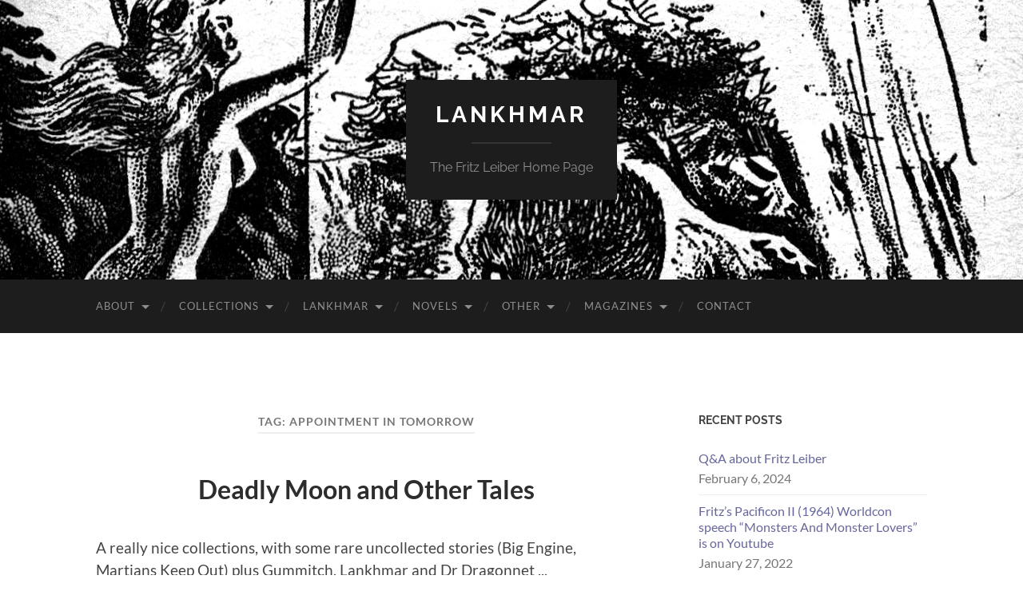

--- FILE ---
content_type: text/html; charset=UTF-8
request_url: http://lankhmar.co.uk/tag/appointment-in-tomorrow/
body_size: 18749
content:
<!DOCTYPE html><html lang="en-US"><head><meta http-equiv="content-type" content="text/html" charset="UTF-8" /><meta name="viewport" content="width=device-width, initial-scale=1.0" ><link rel="profile" href="http://gmpg.org/xfn/11"><title>Appointment in Tomorrow &#8211; Lankhmar</title><link rel="preload" as="font" href="https://fonts.gstatic.com/s/raleway/v18/1Ptug8zYS_SKggPNyC0IT4ttDfA.woff2" crossorigin/><link rel="preload" as="font" href="https://fonts.gstatic.com/s/lato/v17/S6uyw4BMUTPHjx4wXiWtFCc.woff2" crossorigin/><link rel="preload" as="font" href="https://fonts.gstatic.com/s/lato/v17/S6u9w4BMUTPHh6UVSwiPGQ3q5d0.woff2" crossorigin/> <script type="text/javascript"> /* <![CDATA[ */
window.JetpackScriptData = {"site":{"icon":"https://i0.wp.com/lankhmar.co.uk/wp-content/uploads/2014/11/FSFJUL69-545679f4_site_icon.png?w=64","title":"Lankhmar","host":"unknown","is_wpcom_platform":false}};
/* ]]> */ </script><meta name='robots' content='max-image-preview:large' /> <style>img:is([sizes="auto" i], [sizes^="auto," i]) { contain-intrinsic-size: 3000px 1500px }</style><link rel='dns-prefetch' href='//secure.gravatar.com' /><link rel='dns-prefetch' href='//stats.wp.com' /><link rel='dns-prefetch' href='//v0.wordpress.com' /><link rel='dns-prefetch' href='//jetpack.wordpress.com' /><link rel='dns-prefetch' href='//s0.wp.com' /><link rel='dns-prefetch' href='//public-api.wordpress.com' /><link rel='dns-prefetch' href='//0.gravatar.com' /><link rel='dns-prefetch' href='//1.gravatar.com' /><link rel='dns-prefetch' href='//2.gravatar.com' /><link rel='dns-prefetch' href='//widgets.wp.com' /><link rel="alternate" type="application/rss+xml" title="Lankhmar &raquo; Feed" href="http://lankhmar.co.uk/feed/" /><link rel="alternate" type="application/rss+xml" title="Lankhmar &raquo; Comments Feed" href="http://lankhmar.co.uk/comments/feed/" /><link rel="alternate" type="application/rss+xml" title="Lankhmar &raquo; Appointment in Tomorrow Tag Feed" href="http://lankhmar.co.uk/tag/appointment-in-tomorrow/feed/" /> <script type="text/javascript"> /* <![CDATA[ */
window._wpemojiSettings = {"baseUrl":"https:\/\/s.w.org\/images\/core\/emoji\/16.0.1\/72x72\/","ext":".png","svgUrl":"https:\/\/s.w.org\/images\/core\/emoji\/16.0.1\/svg\/","svgExt":".svg","source":{"concatemoji":"http:\/\/lankhmar.co.uk\/wp-includes\/js\/wp-emoji-release.min.js?ver=6.8.2"}};
/*! This file is auto-generated */
!function(s,n){var o,i,e;function c(e){try{var t={supportTests:e,timestamp:(new Date).valueOf()};sessionStorage.setItem(o,JSON.stringify(t))}catch(e){}}function p(e,t,n){e.clearRect(0,0,e.canvas.width,e.canvas.height),e.fillText(t,0,0);var t=new Uint32Array(e.getImageData(0,0,e.canvas.width,e.canvas.height).data),a=(e.clearRect(0,0,e.canvas.width,e.canvas.height),e.fillText(n,0,0),new Uint32Array(e.getImageData(0,0,e.canvas.width,e.canvas.height).data));return t.every(function(e,t){return e===a[t]})}function u(e,t){e.clearRect(0,0,e.canvas.width,e.canvas.height),e.fillText(t,0,0);for(var n=e.getImageData(16,16,1,1),a=0;a<n.data.length;a++)if(0!==n.data[a])return!1;return!0}function f(e,t,n,a){switch(t){case"flag":return n(e,"\ud83c\udff3\ufe0f\u200d\u26a7\ufe0f","\ud83c\udff3\ufe0f\u200b\u26a7\ufe0f")?!1:!n(e,"\ud83c\udde8\ud83c\uddf6","\ud83c\udde8\u200b\ud83c\uddf6")&&!n(e,"\ud83c\udff4\udb40\udc67\udb40\udc62\udb40\udc65\udb40\udc6e\udb40\udc67\udb40\udc7f","\ud83c\udff4\u200b\udb40\udc67\u200b\udb40\udc62\u200b\udb40\udc65\u200b\udb40\udc6e\u200b\udb40\udc67\u200b\udb40\udc7f");case"emoji":return!a(e,"\ud83e\udedf")}return!1}function g(e,t,n,a){var r="undefined"!=typeof WorkerGlobalScope&&self instanceof WorkerGlobalScope?new OffscreenCanvas(300,150):s.createElement("canvas"),o=r.getContext("2d",{willReadFrequently:!0}),i=(o.textBaseline="top",o.font="600 32px Arial",{});return e.forEach(function(e){i[e]=t(o,e,n,a)}),i}function t(e){var t=s.createElement("script");t.src=e,t.defer=!0,s.head.appendChild(t)}"undefined"!=typeof Promise&&(o="wpEmojiSettingsSupports",i=["flag","emoji"],n.supports={everything:!0,everythingExceptFlag:!0},e=new Promise(function(e){s.addEventListener("DOMContentLoaded",e,{once:!0})}),new Promise(function(t){var n=function(){try{var e=JSON.parse(sessionStorage.getItem(o));if("object"==typeof e&&"number"==typeof e.timestamp&&(new Date).valueOf()<e.timestamp+604800&&"object"==typeof e.supportTests)return e.supportTests}catch(e){}return null}();if(!n){if("undefined"!=typeof Worker&&"undefined"!=typeof OffscreenCanvas&&"undefined"!=typeof URL&&URL.createObjectURL&&"undefined"!=typeof Blob)try{var e="postMessage("+g.toString()+"("+[JSON.stringify(i),f.toString(),p.toString(),u.toString()].join(",")+"));",a=new Blob([e],{type:"text/javascript"}),r=new Worker(URL.createObjectURL(a),{name:"wpTestEmojiSupports"});return void(r.onmessage=function(e){c(n=e.data),r.terminate(),t(n)})}catch(e){}c(n=g(i,f,p,u))}t(n)}).then(function(e){for(var t in e)n.supports[t]=e[t],n.supports.everything=n.supports.everything&&n.supports[t],"flag"!==t&&(n.supports.everythingExceptFlag=n.supports.everythingExceptFlag&&n.supports[t]);n.supports.everythingExceptFlag=n.supports.everythingExceptFlag&&!n.supports.flag,n.DOMReady=!1,n.readyCallback=function(){n.DOMReady=!0}}).then(function(){return e}).then(function(){var e;n.supports.everything||(n.readyCallback(),(e=n.source||{}).concatemoji?t(e.concatemoji):e.wpemoji&&e.twemoji&&(t(e.twemoji),t(e.wpemoji)))}))}((window,document),window._wpemojiSettings);
/* ]]> */ </script> <style id='wp-emoji-styles-inline-css' type='text/css'> img.wp-smiley, img.emoji {
 display: inline !important;
 border: none !important;
 box-shadow: none !important;
 height: 1em !important;
 width: 1em !important;
 margin: 0 0.07em !important;
 vertical-align: -0.1em !important;
 background: none !important;
 padding: 0 !important;
 } </style><link rel='stylesheet' id='wp-block-library-css' href='http://lankhmar.co.uk/wp-includes/css/dist/block-library/style.min.css?ver=6.8.2' type='text/css' media='all' /> <style id='classic-theme-styles-inline-css' type='text/css'> /*! This file is auto-generated */
.wp-block-button__link{color:#fff;background-color:#32373c;border-radius:9999px;box-shadow:none;text-decoration:none;padding:calc(.667em + 2px) calc(1.333em + 2px);font-size:1.125em}.wp-block-file__button{background:#32373c;color:#fff;text-decoration:none} </style><link rel='stylesheet' id='mediaelement-css' href='http://lankhmar.co.uk/wp-includes/js/mediaelement/mediaelementplayer-legacy.min.css?ver=4.2.17' type='text/css' media='all' /><link rel='stylesheet' id='wp-mediaelement-css' href='http://lankhmar.co.uk/wp-includes/js/mediaelement/wp-mediaelement.min.css?ver=6.8.2' type='text/css' media='all' /> <style id='jetpack-sharing-buttons-style-inline-css' type='text/css'> .jetpack-sharing-buttons__services-list{display:flex;flex-direction:row;flex-wrap:wrap;gap:0;list-style-type:none;margin:5px;padding:0}.jetpack-sharing-buttons__services-list.has-small-icon-size{font-size:12px}.jetpack-sharing-buttons__services-list.has-normal-icon-size{font-size:16px}.jetpack-sharing-buttons__services-list.has-large-icon-size{font-size:24px}.jetpack-sharing-buttons__services-list.has-huge-icon-size{font-size:36px}@media print{.jetpack-sharing-buttons__services-list{display:none!important}}.editor-styles-wrapper .wp-block-jetpack-sharing-buttons{gap:0;padding-inline-start:0}ul.jetpack-sharing-buttons__services-list.has-background{padding:1.25em 2.375em} </style> <style id='global-styles-inline-css' type='text/css'> :root{--wp--preset--aspect-ratio--square: 1;--wp--preset--aspect-ratio--4-3: 4/3;--wp--preset--aspect-ratio--3-4: 3/4;--wp--preset--aspect-ratio--3-2: 3/2;--wp--preset--aspect-ratio--2-3: 2/3;--wp--preset--aspect-ratio--16-9: 16/9;--wp--preset--aspect-ratio--9-16: 9/16;--wp--preset--color--black: #000000;--wp--preset--color--cyan-bluish-gray: #abb8c3;--wp--preset--color--white: #fff;--wp--preset--color--pale-pink: #f78da7;--wp--preset--color--vivid-red: #cf2e2e;--wp--preset--color--luminous-vivid-orange: #ff6900;--wp--preset--color--luminous-vivid-amber: #fcb900;--wp--preset--color--light-green-cyan: #7bdcb5;--wp--preset--color--vivid-green-cyan: #00d084;--wp--preset--color--pale-cyan-blue: #8ed1fc;--wp--preset--color--vivid-cyan-blue: #0693e3;--wp--preset--color--vivid-purple: #9b51e0;--wp--preset--color--accent: #1abc9c;--wp--preset--color--dark-gray: #444;--wp--preset--color--medium-gray: #666;--wp--preset--color--light-gray: #888;--wp--preset--gradient--vivid-cyan-blue-to-vivid-purple: linear-gradient(135deg,rgba(6,147,227,1) 0%,rgb(155,81,224) 100%);--wp--preset--gradient--light-green-cyan-to-vivid-green-cyan: linear-gradient(135deg,rgb(122,220,180) 0%,rgb(0,208,130) 100%);--wp--preset--gradient--luminous-vivid-amber-to-luminous-vivid-orange: linear-gradient(135deg,rgba(252,185,0,1) 0%,rgba(255,105,0,1) 100%);--wp--preset--gradient--luminous-vivid-orange-to-vivid-red: linear-gradient(135deg,rgba(255,105,0,1) 0%,rgb(207,46,46) 100%);--wp--preset--gradient--very-light-gray-to-cyan-bluish-gray: linear-gradient(135deg,rgb(238,238,238) 0%,rgb(169,184,195) 100%);--wp--preset--gradient--cool-to-warm-spectrum: linear-gradient(135deg,rgb(74,234,220) 0%,rgb(151,120,209) 20%,rgb(207,42,186) 40%,rgb(238,44,130) 60%,rgb(251,105,98) 80%,rgb(254,248,76) 100%);--wp--preset--gradient--blush-light-purple: linear-gradient(135deg,rgb(255,206,236) 0%,rgb(152,150,240) 100%);--wp--preset--gradient--blush-bordeaux: linear-gradient(135deg,rgb(254,205,165) 0%,rgb(254,45,45) 50%,rgb(107,0,62) 100%);--wp--preset--gradient--luminous-dusk: linear-gradient(135deg,rgb(255,203,112) 0%,rgb(199,81,192) 50%,rgb(65,88,208) 100%);--wp--preset--gradient--pale-ocean: linear-gradient(135deg,rgb(255,245,203) 0%,rgb(182,227,212) 50%,rgb(51,167,181) 100%);--wp--preset--gradient--electric-grass: linear-gradient(135deg,rgb(202,248,128) 0%,rgb(113,206,126) 100%);--wp--preset--gradient--midnight: linear-gradient(135deg,rgb(2,3,129) 0%,rgb(40,116,252) 100%);--wp--preset--font-size--small: 16px;--wp--preset--font-size--medium: 20px;--wp--preset--font-size--large: 24px;--wp--preset--font-size--x-large: 42px;--wp--preset--font-size--regular: 19px;--wp--preset--font-size--larger: 32px;--wp--preset--spacing--20: 0.44rem;--wp--preset--spacing--30: 0.67rem;--wp--preset--spacing--40: 1rem;--wp--preset--spacing--50: 1.5rem;--wp--preset--spacing--60: 2.25rem;--wp--preset--spacing--70: 3.38rem;--wp--preset--spacing--80: 5.06rem;--wp--preset--shadow--natural: 6px 6px 9px rgba(0, 0, 0, 0.2);--wp--preset--shadow--deep: 12px 12px 50px rgba(0, 0, 0, 0.4);--wp--preset--shadow--sharp: 6px 6px 0px rgba(0, 0, 0, 0.2);--wp--preset--shadow--outlined: 6px 6px 0px -3px rgba(255, 255, 255, 1), 6px 6px rgba(0, 0, 0, 1);--wp--preset--shadow--crisp: 6px 6px 0px rgba(0, 0, 0, 1);}:where(.is-layout-flex){gap: 0.5em;}:where(.is-layout-grid){gap: 0.5em;}body .is-layout-flex{display: flex;}.is-layout-flex{flex-wrap: wrap;align-items: center;}.is-layout-flex > :is(*, div){margin: 0;}body .is-layout-grid{display: grid;}.is-layout-grid > :is(*, div){margin: 0;}:where(.wp-block-columns.is-layout-flex){gap: 2em;}:where(.wp-block-columns.is-layout-grid){gap: 2em;}:where(.wp-block-post-template.is-layout-flex){gap: 1.25em;}:where(.wp-block-post-template.is-layout-grid){gap: 1.25em;}.has-black-color{color: var(--wp--preset--color--black) !important;}.has-cyan-bluish-gray-color{color: var(--wp--preset--color--cyan-bluish-gray) !important;}.has-white-color{color: var(--wp--preset--color--white) !important;}.has-pale-pink-color{color: var(--wp--preset--color--pale-pink) !important;}.has-vivid-red-color{color: var(--wp--preset--color--vivid-red) !important;}.has-luminous-vivid-orange-color{color: var(--wp--preset--color--luminous-vivid-orange) !important;}.has-luminous-vivid-amber-color{color: var(--wp--preset--color--luminous-vivid-amber) !important;}.has-light-green-cyan-color{color: var(--wp--preset--color--light-green-cyan) !important;}.has-vivid-green-cyan-color{color: var(--wp--preset--color--vivid-green-cyan) !important;}.has-pale-cyan-blue-color{color: var(--wp--preset--color--pale-cyan-blue) !important;}.has-vivid-cyan-blue-color{color: var(--wp--preset--color--vivid-cyan-blue) !important;}.has-vivid-purple-color{color: var(--wp--preset--color--vivid-purple) !important;}.has-black-background-color{background-color: var(--wp--preset--color--black) !important;}.has-cyan-bluish-gray-background-color{background-color: var(--wp--preset--color--cyan-bluish-gray) !important;}.has-white-background-color{background-color: var(--wp--preset--color--white) !important;}.has-pale-pink-background-color{background-color: var(--wp--preset--color--pale-pink) !important;}.has-vivid-red-background-color{background-color: var(--wp--preset--color--vivid-red) !important;}.has-luminous-vivid-orange-background-color{background-color: var(--wp--preset--color--luminous-vivid-orange) !important;}.has-luminous-vivid-amber-background-color{background-color: var(--wp--preset--color--luminous-vivid-amber) !important;}.has-light-green-cyan-background-color{background-color: var(--wp--preset--color--light-green-cyan) !important;}.has-vivid-green-cyan-background-color{background-color: var(--wp--preset--color--vivid-green-cyan) !important;}.has-pale-cyan-blue-background-color{background-color: var(--wp--preset--color--pale-cyan-blue) !important;}.has-vivid-cyan-blue-background-color{background-color: var(--wp--preset--color--vivid-cyan-blue) !important;}.has-vivid-purple-background-color{background-color: var(--wp--preset--color--vivid-purple) !important;}.has-black-border-color{border-color: var(--wp--preset--color--black) !important;}.has-cyan-bluish-gray-border-color{border-color: var(--wp--preset--color--cyan-bluish-gray) !important;}.has-white-border-color{border-color: var(--wp--preset--color--white) !important;}.has-pale-pink-border-color{border-color: var(--wp--preset--color--pale-pink) !important;}.has-vivid-red-border-color{border-color: var(--wp--preset--color--vivid-red) !important;}.has-luminous-vivid-orange-border-color{border-color: var(--wp--preset--color--luminous-vivid-orange) !important;}.has-luminous-vivid-amber-border-color{border-color: var(--wp--preset--color--luminous-vivid-amber) !important;}.has-light-green-cyan-border-color{border-color: var(--wp--preset--color--light-green-cyan) !important;}.has-vivid-green-cyan-border-color{border-color: var(--wp--preset--color--vivid-green-cyan) !important;}.has-pale-cyan-blue-border-color{border-color: var(--wp--preset--color--pale-cyan-blue) !important;}.has-vivid-cyan-blue-border-color{border-color: var(--wp--preset--color--vivid-cyan-blue) !important;}.has-vivid-purple-border-color{border-color: var(--wp--preset--color--vivid-purple) !important;}.has-vivid-cyan-blue-to-vivid-purple-gradient-background{background: var(--wp--preset--gradient--vivid-cyan-blue-to-vivid-purple) !important;}.has-light-green-cyan-to-vivid-green-cyan-gradient-background{background: var(--wp--preset--gradient--light-green-cyan-to-vivid-green-cyan) !important;}.has-luminous-vivid-amber-to-luminous-vivid-orange-gradient-background{background: var(--wp--preset--gradient--luminous-vivid-amber-to-luminous-vivid-orange) !important;}.has-luminous-vivid-orange-to-vivid-red-gradient-background{background: var(--wp--preset--gradient--luminous-vivid-orange-to-vivid-red) !important;}.has-very-light-gray-to-cyan-bluish-gray-gradient-background{background: var(--wp--preset--gradient--very-light-gray-to-cyan-bluish-gray) !important;}.has-cool-to-warm-spectrum-gradient-background{background: var(--wp--preset--gradient--cool-to-warm-spectrum) !important;}.has-blush-light-purple-gradient-background{background: var(--wp--preset--gradient--blush-light-purple) !important;}.has-blush-bordeaux-gradient-background{background: var(--wp--preset--gradient--blush-bordeaux) !important;}.has-luminous-dusk-gradient-background{background: var(--wp--preset--gradient--luminous-dusk) !important;}.has-pale-ocean-gradient-background{background: var(--wp--preset--gradient--pale-ocean) !important;}.has-electric-grass-gradient-background{background: var(--wp--preset--gradient--electric-grass) !important;}.has-midnight-gradient-background{background: var(--wp--preset--gradient--midnight) !important;}.has-small-font-size{font-size: var(--wp--preset--font-size--small) !important;}.has-medium-font-size{font-size: var(--wp--preset--font-size--medium) !important;}.has-large-font-size{font-size: var(--wp--preset--font-size--large) !important;}.has-x-large-font-size{font-size: var(--wp--preset--font-size--x-large) !important;}
:where(.wp-block-post-template.is-layout-flex){gap: 1.25em;}:where(.wp-block-post-template.is-layout-grid){gap: 1.25em;}
:where(.wp-block-columns.is-layout-flex){gap: 2em;}:where(.wp-block-columns.is-layout-grid){gap: 2em;}
:root :where(.wp-block-pullquote){font-size: 1.5em;line-height: 1.6;} </style><link rel='stylesheet' id='wptls_style-css' href='http://lankhmar.co.uk/wp-content/plugins/taxonomy-list/assets/wptls_style.min.css?ver=6.8.2' type='text/css' media='all' /><link rel='stylesheet' id='wpProQuiz_front_style-css' href='http://lankhmar.co.uk/wp-content/plugins/wp-pro-quiz/css/wpProQuiz_front.min.css?ver=0.37' type='text/css' media='all' /><link rel='stylesheet' id='jetpack_likes-css' href='http://lankhmar.co.uk/wp-content/plugins/jetpack/modules/likes/jetpack_likes.min.css?ver=14.8' type='text/css' media='all' /><link rel='stylesheet' id='slb_core-css' href='http://lankhmar.co.uk/wp-content/plugins/simple-lightbox/client/css/slb_core.min.css?ver=2.9.4' type='text/css' media='all' /><link rel='stylesheet' id='ecae-frontend-css' href='http://lankhmar.co.uk/wp-content/plugins/easy-custom-auto-excerpt/assets/ecae-frontend.min.css?ver=2.5.0' type='text/css' media='all' /><link rel='stylesheet' id='ecae-buttonskin-none-css' href='http://lankhmar.co.uk/wp-content/plugins/easy-custom-auto-excerpt/buttons/ecae-buttonskin-none.min.css?ver=2.5.0' type='text/css' media='all' /><link rel='stylesheet' id='__EPYT__style-css' href='http://lankhmar.co.uk/wp-content/plugins/youtube-embed-plus/styles/ytprefs.min.css?ver=14.2.3' type='text/css' media='all' /> <style id='__EPYT__style-inline-css' type='text/css'> .epyt-gallery-thumb {
 width: 33.333%;
 } </style><link rel='stylesheet' id='hemingway_googleFonts-css' href='http://lankhmar.co.uk/wp-content/themes/hemingway/assets/css/hemingway_googleFonts.min.css' type='text/css' media='all' /><link rel='stylesheet' id='hemingway_style-css' href='http://lankhmar.co.uk/wp-content/themes/hemingway/hemingway_style.min.css?ver=2.3.2' type='text/css' media='all' /> <script type="text/javascript" src="http://lankhmar.co.uk/wp-includes/js/jquery/jquery.min.js?ver=3.7.1" id="jquery-core-js"></script> <script type="text/javascript" src="http://lankhmar.co.uk/wp-includes/js/jquery/jquery-migrate.min.js?ver=3.4.1" id="jquery-migrate-js"></script> <script type="text/javascript" id="__ytprefs__-js-extra"> /* <![CDATA[ */
var _EPYT_ = {"ajaxurl":"http:\/\/lankhmar.co.uk\/wp-admin\/admin-ajax.php","security":"f691e15d76","gallery_scrolloffset":"20","eppathtoscripts":"http:\/\/lankhmar.co.uk\/wp-content\/plugins\/youtube-embed-plus\/scripts\/","eppath":"http:\/\/lankhmar.co.uk\/wp-content\/plugins\/youtube-embed-plus\/","epresponsiveselector":"[\"iframe.__youtube_prefs_widget__\"]","epdovol":"1","version":"14.2.3","evselector":"iframe.__youtube_prefs__[src], iframe[src*=\"youtube.com\/embed\/\"], iframe[src*=\"youtube-nocookie.com\/embed\/\"]","ajax_compat":"","maxres_facade":"eager","ytapi_load":"light","pause_others":"","stopMobileBuffer":"1","facade_mode":"","not_live_on_channel":""};
/* ]]> */ </script> <script type="text/javascript" src="http://lankhmar.co.uk/wp-content/plugins/youtube-embed-plus/scripts/ytprefs.min.js?ver=14.2.3" id="__ytprefs__-js"></script><link rel="https://api.w.org/" href="http://lankhmar.co.uk/wp-json/" /><link rel="alternate" title="JSON" type="application/json" href="http://lankhmar.co.uk/wp-json/wp/v2/tags/625" /><link rel="EditURI" type="application/rsd+xml" title="RSD" href="http://lankhmar.co.uk/xmlrpc.php?rsd" /><meta name="generator" content="WordPress 6.8.2" /> <style>img#wpstats{display:none}</style> <style type="text/css">.recentcomments a{display:inline !important;padding:0 !important;margin:0 !important;}</style><meta name="bmi-version" content="1.4.9.1" /> <script defer type="text/javascript" id="bmip-js-inline-remove-js"> function objectToQueryString(obj){
 return Object.keys(obj).map(key => key + '=' + obj[key]).join('&');
 }
 function globalBMIKeepAlive() {
 let xhr = new XMLHttpRequest();
 let data = { action: "bmip_keepalive", token: "bmip", f: "refresh" };
 let url = 'http://lankhmar.co.uk/wp-admin/admin-ajax.php' + '?' + objectToQueryString(data);
 xhr.open('POST', url, true);
 xhr.setRequestHeader("X-Requested-With", "XMLHttpRequest");
 xhr.onreadystatechange = function () {
 if (xhr.readyState === 4) {
 let response;
 if (response = JSON.parse(xhr.responseText)) {
 if (typeof response.status != 'undefined' && response.status === 'success') {
 //setTimeout(globalBMIKeepAlive, 3000);
 } else {
 //setTimeout(globalBMIKeepAlive, 20000);
 }
 }
 }
 };
 xhr.send(JSON.stringify(data));
 }
 document.querySelector('#bmip-js-inline-remove-js').remove(); </script> <!-- Jetpack Open Graph Tags --><meta property="og:type" content="website" /><meta property="og:title" content="Appointment in Tomorrow &#8211; Lankhmar" /><meta property="og:url" content="http://lankhmar.co.uk/tag/appointment-in-tomorrow/" /><meta property="og:site_name" content="Lankhmar" /><meta property="og:image" content="http://lankhmar.co.uk/wp-content/uploads/2014/11/FSFJUL69-545679f4_site_icon.png" /><meta property="og:image:width" content="512" /><meta property="og:image:height" content="512" /><meta property="og:image:alt" content="" /><meta property="og:locale" content="en_US" /><meta name="twitter:site" content="@cultzilla_UK" /> <!-- End Jetpack Open Graph Tags --><link rel="icon" href="http://lankhmar.co.uk/wp-content/uploads/2014/11/FSFJUL69-545679f4_site_icon-32x32.png" sizes="32x32" /><link rel="icon" href="http://lankhmar.co.uk/wp-content/uploads/2014/11/FSFJUL69-545679f4_site_icon-256x256.png" sizes="192x192" /><link rel="apple-touch-icon" href="http://lankhmar.co.uk/wp-content/uploads/2014/11/FSFJUL69-545679f4_site_icon-256x256.png" /><meta name="msapplication-TileImage" content="http://lankhmar.co.uk/wp-content/uploads/2014/11/FSFJUL69-545679f4_site_icon.png" /> <style type="text/css" id="wp-custom-css"> /*
Welcome to Custom CSS!
CSS (Cascading Style Sheets) is a kind of code that tells the browser how
to render a web page. You may delete these comments and get started with
your customizations.
By default, your stylesheet will be loaded after the theme stylesheets,
which means that your rules can take precedence and override the theme CSS
rules. Just write here what you want to change, you don't need to copy all
your theme's stylesheet content.
*/
body {
 margin: 0;
 padding: 0;
 border: none;
 background: #FFF;
 color: #444;
 font-family: 'Lato', sans-serif;
 font-size: 16px;
 -webkit-font-smoothing: subpixel-antialiased;
}
body a {
 color: #66669c;
 text-decoration: none;
}
.post-title {
 font-size: 2em;
 font-weight: 700;
 line-height: 120%;
 margin-bottom: 15px;
 font-family: 'Lato', sans-serif;
 -ms-word-break: break-all;
 word-break: break-word;
 -webkit-hyphens: auto;
 -moz-hyphens: auto;
 hyphens: auto;
 text-align: center;
}
.post-content pre {
 line-height: 140%;
 margin-bottom: 1.1em;
}
.post-content hr {
 width: 100%;
 height: 2px;
 background: #777777;
 margin: 4px auto;
 border: 0;
}
.post-content li {
 margin-bottom: .5em;
 line-height: 180%;
 font-size: 14px;
 background: #dddddd;
} 
}
.blog-menu ul li {
 width: 340px;
 background: #1d1d1d;
}
table.sortable img {
 width: 100%;
 max-width: 80px;
}
.widedcr {
 text-align: center;
 background: #333333;
 width: 100%;
 padding-top: 8px;
 padding-bottom: 8px;
 padding-left: 8px;
 padding-right: 8px;
 margin-bottom: 15px;
 text-transform: uppercase;
 letter-spacing: 1px;
 color: rgba(255,255,255,0.6);
 font-size: 13px;
}
.widerev {
 text-align: center;
 background: #cccccc;
 width: 100%;
 padding-top: 8px;
 padding-bottom: 8px;
 padding-left: 8px;
 padding-right: 8px;
 margin-bottom: 15px;
 text-transform: uppercase;
 letter-spacing: 1px;
 color: rgba(0,0,0,0.6);
 font-size: 13px;
}
.stories {
 background: #f9f9ff;
 width: 100%;
 padding-top: 8px;
 padding-bottom: 8px;
 padding-left: 8px;
 padding-right: 8px;
 margin-bottom: 15px;
 color: rgba(0,0,0,0.6);
 font-size: 14px;
 line-height: 180%;
} </style></head><body class="archive tag tag-appointment-in-tomorrow tag-625 wp-theme-hemingway"> <a class="skip-link button" href="#site-content">Skip to the content</a><div class="big-wrapper"><div class="header-cover section bg-dark-light no-padding"><div class="header section" style="background-image: url( http://lankhmar.co.uk/wp-content/uploads/2014/07/TranqHEAD.jpg );"><div class="header-inner section-inner"><div class="blog-info"><div class="blog-title"> <a href="http://lankhmar.co.uk" rel="home">Lankhmar</a></div><p class="blog-description">The Fritz Leiber Home Page</p></div><!-- .blog-info --></div><!-- .header-inner --></div><!-- .header --></div><!-- .bg-dark --><div class="navigation section no-padding bg-dark"><div class="navigation-inner section-inner group"><div class="toggle-container section-inner hidden"> <button type="button" class="nav-toggle toggle"><div class="bar"></div><div class="bar"></div><div class="bar"></div> <span class="screen-reader-text">Toggle mobile menu</span> </button> <button type="button" class="search-toggle toggle"><div class="metal"></div><div class="glass"></div><div class="handle"></div> <span class="screen-reader-text">Toggle search field</span> </button></div><!-- .toggle-container --><div class="blog-search hidden"><form role="search" method="get" class="search-form" action="http://lankhmar.co.uk/"> <label> <span class="screen-reader-text">Search for:</span> <input type="search" class="search-field" placeholder="Search &hellip;" value="" name="s" /> </label> <input type="submit" class="search-submit" value="Search" /></form></div><!-- .blog-search --><ul class="blog-menu"><li id="menu-item-692" class="menu-item menu-item-type-post_type menu-item-object-page menu-item-has-children menu-item-692"><a href="http://lankhmar.co.uk/fritz-leiber/">About</a><ul class="sub-menu"><li id="menu-item-702" class="menu-item menu-item-type-post_type menu-item-object-page menu-item-702"><a href="http://lankhmar.co.uk/fritz-leiber/">Fritz Leiber</a></li><li id="menu-item-701" class="menu-item menu-item-type-post_type menu-item-object-page menu-item-701"><a href="http://lankhmar.co.uk/lankhmar-and-the-world-of-nehwon/">Lankhmar and the world of Nehwon</a></li><li id="menu-item-717" class="menu-item menu-item-type-post_type menu-item-object-page menu-item-717"><a href="http://lankhmar.co.uk/about/">This site</a></li><li id="menu-item-3042" class="menu-item menu-item-type-taxonomy menu-item-object-post_tag menu-item-3042"><a href="http://lankhmar.co.uk/tag/blog/">Blog</a></li><li id="menu-item-332" class="menu-item menu-item-type-post_type menu-item-object-page menu-item-332"><a href="http://lankhmar.co.uk/links/">Links</a></li><li id="menu-item-2348" class="menu-item menu-item-type-post_type menu-item-object-page menu-item-2348"><a href="http://lankhmar.co.uk/update-log/">Update Log</a></li></ul></li><li id="menu-item-3087" class="menu-item menu-item-type-post_type menu-item-object-page menu-item-has-children menu-item-3087"><a href="http://lankhmar.co.uk/a-pail-of-air/">Collections</a><ul class="sub-menu"><li id="menu-item-81" class="menu-item menu-item-type-post_type menu-item-object-page menu-item-81"><a href="http://lankhmar.co.uk/the-best-of-fritz-leiber/">The Best of Fritz Leiber</a></li><li id="menu-item-317" class="menu-item menu-item-type-post_type menu-item-object-page menu-item-317"><a href="http://lankhmar.co.uk/the-black-gondolier-and-other-stories/">The Black Gondolier</a></li><li id="menu-item-114" class="menu-item menu-item-type-post_type menu-item-object-page menu-item-114"><a href="http://lankhmar.co.uk/the-book-of-fritz-leiber/">The Book of Fritz Leiber</a></li><li id="menu-item-131" class="menu-item menu-item-type-post_type menu-item-object-page menu-item-131"><a href="http://lankhmar.co.uk/changewar/">Changewar</a></li><li id="menu-item-125" class="menu-item menu-item-type-post_type menu-item-object-page menu-item-125"><a href="http://lankhmar.co.uk/the-changewar/">The Changewar</a></li><li id="menu-item-1269" class="menu-item menu-item-type-post_type menu-item-object-page menu-item-1269"><a href="http://lankhmar.co.uk/deadly-other-tales/">Deadly Moon and Other Tales</a></li><li id="menu-item-416" class="menu-item menu-item-type-post_type menu-item-object-page menu-item-416"><a href="http://lankhmar.co.uk/day-dark-night-bright/">Day Dark, Night Bright</a></li><li id="menu-item-140" class="menu-item menu-item-type-post_type menu-item-object-page menu-item-140"><a href="http://lankhmar.co.uk/the-ghost-light/">The Ghost Light</a></li><li id="menu-item-64" class="menu-item menu-item-type-post_type menu-item-object-page menu-item-64"><a href="http://lankhmar.co.uk/gummitch-friends/">Gummitch and Friends</a></li><li id="menu-item-148" class="menu-item menu-item-type-post_type menu-item-object-page menu-item-148"><a href="http://lankhmar.co.uk/heroes-and-horrors/">Heroes and Horrors</a></li><li id="menu-item-417" class="menu-item menu-item-type-post_type menu-item-object-page menu-item-417"><a href="http://lankhmar.co.uk/horrible-imaginings/">Horrible Imaginings</a></li><li id="menu-item-165" class="menu-item menu-item-type-post_type menu-item-object-page menu-item-165"><a href="http://lankhmar.co.uk/in-the-beginning/">In the Beginning</a></li><li id="menu-item-164" class="menu-item menu-item-type-post_type menu-item-object-page menu-item-164"><a href="http://lankhmar.co.uk/the-leiber-chronicles/">The Leiber Chronicles</a></li><li id="menu-item-65" class="menu-item menu-item-type-post_type menu-item-object-page menu-item-65"><a href="http://lankhmar.co.uk/kreativity-for-kats/">Kreativity for Kats</a></li><li id="menu-item-2999" class="menu-item menu-item-type-post_type menu-item-object-page menu-item-2999"><a href="http://lankhmar.co.uk/masters-science-fiction-fritz-leiber/">Masters of Science Fiction: Fritz Leiber</a></li><li id="menu-item-3022" class="menu-item menu-item-type-post_type menu-item-object-page menu-item-3022"><a href="http://lankhmar.co.uk/masters-weird-tale-fritz-leiber/">Masters of the Weird Tale: Fritz Leiber</a></li><li id="menu-item-169" class="menu-item menu-item-type-post_type menu-item-object-page menu-item-169"><a href="http://lankhmar.co.uk/the-mind-spider/">The Mind Spider</a></li><li id="menu-item-189" class="menu-item menu-item-type-post_type menu-item-object-page menu-item-189"><a href="http://lankhmar.co.uk/nights-black-agents/">Night’s Black Agents</a></li><li id="menu-item-176" class="menu-item menu-item-type-post_type menu-item-object-page menu-item-176"><a href="http://lankhmar.co.uk/night-monsters/">Night Monsters</a></li><li id="menu-item-358" class="menu-item menu-item-type-post_type menu-item-object-page menu-item-358"><a href="http://lankhmar.co.uk/night-of-the-wolf/">The Night of the Wolf</a></li><li id="menu-item-908" class="menu-item menu-item-type-post_type menu-item-object-page menu-item-908"><a href="http://lankhmar.co.uk/a-pail-of-air/">A Pail of Air</a></li><li id="menu-item-418" class="menu-item menu-item-type-post_type menu-item-object-page menu-item-418"><a href="http://lankhmar.co.uk/the-second-book-of-fritz-leiber/">The Second Book of Fritz Leiber</a></li><li id="menu-item-444" class="menu-item menu-item-type-post_type menu-item-object-page menu-item-444"><a href="http://lankhmar.co.uk/the-secret-songs/">The Secret Songs</a></li><li id="menu-item-641" class="menu-item menu-item-type-post_type menu-item-object-page menu-item-641"><a href="http://lankhmar.co.uk/selected-stories/">Selected Stories</a></li><li id="menu-item-42" class="menu-item menu-item-type-post_type menu-item-object-page menu-item-42"><a href="http://lankhmar.co.uk/shadows-with-eyes/">Shadows With Eyes</a></li><li id="menu-item-339" class="menu-item menu-item-type-post_type menu-item-object-page menu-item-339"><a href="http://lankhmar.co.uk/ship-of-shadows/">Ship of Shadows</a></li><li id="menu-item-445" class="menu-item menu-item-type-post_type menu-item-object-page menu-item-445"><a href="http://lankhmar.co.uk/ships-to-the-stars/">Ships to the Stars</a></li><li id="menu-item-323" class="menu-item menu-item-type-post_type menu-item-object-page menu-item-323"><a href="http://lankhmar.co.uk/smoke-ghost-other-apparitions/">Smoke Ghost &#038; Other Apparitions</a></li><li id="menu-item-415" class="menu-item menu-item-type-post_type menu-item-object-page menu-item-415"><a href="http://lankhmar.co.uk/strange-wonders/">Strange Wonders</a></li><li id="menu-item-113" class="menu-item menu-item-type-post_type menu-item-object-page menu-item-113"><a href="http://lankhmar.co.uk/the-worlds-of-fritz-leiber/">The Worlds of Fritz Leiber</a></li></ul></li><li id="menu-item-296" class="menu-item menu-item-type-post_type menu-item-object-page menu-item-has-children menu-item-296"><a href="http://lankhmar.co.uk/swords-and-deviltry/">Lankhmar</a><ul class="sub-menu"><li id="menu-item-3088" class="menu-item menu-item-type-post_type menu-item-object-page menu-item-3088"><a href="http://lankhmar.co.uk/swords-and-deviltry/">Swords and Deviltry</a></li><li id="menu-item-345" class="menu-item menu-item-type-post_type menu-item-object-page menu-item-345"><a href="http://lankhmar.co.uk/swords-against-death/">Swords Against Death</a></li><li id="menu-item-351" class="menu-item menu-item-type-post_type menu-item-object-page menu-item-351"><a href="http://lankhmar.co.uk/swords-in-the-mist/">Swords in the Mist</a></li><li id="menu-item-381" class="menu-item menu-item-type-post_type menu-item-object-page menu-item-381"><a href="http://lankhmar.co.uk/swords-against-wizardry/">Swords Against Wizardry</a></li><li id="menu-item-419" class="menu-item menu-item-type-post_type menu-item-object-page menu-item-419"><a href="http://lankhmar.co.uk/swords-of-lankhmar/">Swords of Lankhmar</a></li><li id="menu-item-505" class="menu-item menu-item-type-post_type menu-item-object-page menu-item-505"><a href="http://lankhmar.co.uk/swords-and-ice-magic/">Swords and Ice Magic</a></li><li id="menu-item-504" class="menu-item menu-item-type-post_type menu-item-object-page menu-item-504"><a href="http://lankhmar.co.uk/the-knight-and-knave-of-swords/">The Knight and Knave of Swords</a></li><li id="menu-item-509" class="menu-item menu-item-type-post_type menu-item-object-page menu-item-509"><a href="http://lankhmar.co.uk/bazaar-of-the-bizarre/">Bazaar of the Bizarre</a></li><li id="menu-item-568" class="menu-item menu-item-type-post_type menu-item-object-page menu-item-568"><a href="http://lankhmar.co.uk/fafhrd-the-gray-mouser-epic-comics/">Fafhrd &#038; The Gray Mouser (Epic &#038; DC Comics)</a></li><li id="menu-item-530" class="menu-item menu-item-type-post_type menu-item-object-page menu-item-530"><a href="http://lankhmar.co.uk/farewell-to-lankhmar/">Farewell to Lankhmar</a></li><li id="menu-item-529" class="menu-item menu-item-type-post_type menu-item-object-page menu-item-529"><a href="http://lankhmar.co.uk/lll-met-in-lankhmar/">Ill Met in Lankhmar</a></li><li id="menu-item-541" class="menu-item menu-item-type-post_type menu-item-object-page menu-item-541"><a href="http://lankhmar.co.uk/lean-times-in-lankhmar/">Lean Times in Lankhmar</a></li><li id="menu-item-540" class="menu-item menu-item-type-post_type menu-item-object-page menu-item-540"><a href="http://lankhmar.co.uk/return-to-lankhmar/">Return to Lankhmar</a></li><li id="menu-item-547" class="menu-item menu-item-type-post_type menu-item-object-page menu-item-547"><a href="http://lankhmar.co.uk/rime-isle/">Rime Isle</a></li><li id="menu-item-556" class="menu-item menu-item-type-post_type menu-item-object-page menu-item-556"><a href="http://lankhmar.co.uk/swords-masters/">Swords Masters</a></li><li id="menu-item-555" class="menu-item menu-item-type-post_type menu-item-object-page menu-item-555"><a href="http://lankhmar.co.uk/the-three-of-swords/">The Three of Swords</a></li><li id="menu-item-562" class="menu-item menu-item-type-post_type menu-item-object-page menu-item-562"><a href="http://lankhmar.co.uk/tor-sf-double-no-19/">Tor SF double No. 19</a></li><li id="menu-item-516" class="menu-item menu-item-type-post_type menu-item-object-page menu-item-516"><a href="http://lankhmar.co.uk/two-sought-adventure/">Two Sought Adventure</a></li></ul></li><li id="menu-item-465" class="menu-item menu-item-type-post_type menu-item-object-page menu-item-has-children menu-item-465"><a href="http://lankhmar.co.uk/the-big-time/">Novels</a><ul class="sub-menu"><li id="menu-item-3089" class="menu-item menu-item-type-post_type menu-item-object-page menu-item-3089"><a href="http://lankhmar.co.uk/the-big-time/">The Big Time</a></li><li id="menu-item-474" class="menu-item menu-item-type-post_type menu-item-object-page menu-item-474"><a href="http://lankhmar.co.uk/conjure-wife/">Conjure Wife</a></li><li id="menu-item-483" class="menu-item menu-item-type-post_type menu-item-object-page menu-item-483"><a href="http://lankhmar.co.uk/the-dealings-of-daniel-kesserich/">The Dealings of Daniel Kesserich</a></li><li id="menu-item-578" class="menu-item menu-item-type-post_type menu-item-object-page menu-item-578"><a href="http://lankhmar.co.uk/destiny-times-three/">Destiny Times Three</a></li><li id="menu-item-591" class="menu-item menu-item-type-post_type menu-item-object-page menu-item-591"><a href="http://lankhmar.co.uk/gather-darkness/">Gather Darkness</a></li><li id="menu-item-601" class="menu-item menu-item-type-post_type menu-item-object-page menu-item-601"><a href="http://lankhmar.co.uk/the-green-millenium/">The Green Millenium</a></li><li id="menu-item-1300" class="menu-item menu-item-type-post_type menu-item-object-page menu-item-1300"><a href="http://lankhmar.co.uk/our-lady-of-darkness/">Our Lady of Darkness</a></li><li id="menu-item-609" class="menu-item menu-item-type-post_type menu-item-object-page menu-item-609"><a href="http://lankhmar.co.uk/the-silver-eggheads/">The Silver Eggheads</a></li><li id="menu-item-616" class="menu-item menu-item-type-post_type menu-item-object-page menu-item-616"><a href="http://lankhmar.co.uk/the-sinful-ones/">The Sinful Ones</a></li><li id="menu-item-647" class="menu-item menu-item-type-post_type menu-item-object-page menu-item-647"><a href="http://lankhmar.co.uk/tarzan-and-the-valley-of-gold/">Tarzan and the Valley of Gold</a></li><li id="menu-item-625" class="menu-item menu-item-type-post_type menu-item-object-page menu-item-625"><a href="http://lankhmar.co.uk/a-spectre-is-haunting-texas/">A Spectre is Haunting Texas</a></li><li id="menu-item-838" class="menu-item menu-item-type-post_type menu-item-object-page menu-item-838"><a href="http://lankhmar.co.uk/youre-all-alone/">You’re All Alone</a></li><li id="menu-item-636" class="menu-item menu-item-type-post_type menu-item-object-page menu-item-636"><a href="http://lankhmar.co.uk/the-wanderer/">The Wanderer</a></li></ul></li><li id="menu-item-2067" class="menu-item menu-item-type-post_type menu-item-object-page menu-item-has-children menu-item-2067"><a href="http://lankhmar.co.uk/gambit-original-version/">Other</a><ul class="sub-menu"><li id="menu-item-3090" class="menu-item menu-item-type-post_type menu-item-object-page menu-item-3090"><a href="http://lankhmar.co.uk/gambit-original-version/">Adepts Gambit: The Original Version</a></li><li id="menu-item-141" class="menu-item menu-item-type-post_type menu-item-object-page menu-item-141"><a href="http://lankhmar.co.uk/ervool/">Ervool</a></li><li id="menu-item-2051" class="menu-item menu-item-type-post_type menu-item-object-page menu-item-2051"><a href="http://lankhmar.co.uk/leiber-lovecraft-writers/">Fritz Leiber and H.P. Lovecraft: Writers of the Dark</a></li><li id="menu-item-2056" class="menu-item menu-item-type-post_type menu-item-object-page menu-item-2056"><a href="http://lankhmar.co.uk/leiber-critical-essays/">Fritz Leiber: Critical Essays</a></li><li id="menu-item-1388" class="menu-item menu-item-type-post_type menu-item-object-page menu-item-1388"><a href="http://lankhmar.co.uk/riches-and-power/">Riches and Power</a></li><li id="menu-item-1389" class="menu-item menu-item-type-post_type menu-item-object-page menu-item-1389"><a href="http://lankhmar.co.uk/quicks-around-zodiac/">Quicks Around The Zodiac – A Farce</a></li><li id="menu-item-2362" class="menu-item menu-item-type-post_type menu-item-object-page menu-item-2362"><a href="http://lankhmar.co.uk/silver-eel/">The Silver Eel</a></li><li id="menu-item-939" class="menu-item menu-item-type-post_type menu-item-object-page menu-item-939"><a href="http://lankhmar.co.uk/whispers-1314/">Whispers 13/14</a></li><li id="menu-item-2344" class="menu-item menu-item-type-post_type menu-item-object-page menu-item-2344"><a href="http://lankhmar.co.uk/tv-film-radio/">TV, Film &#038; Radio</a></li><li id="menu-item-2062" class="menu-item menu-item-type-post_type menu-item-object-page menu-item-2062"><a href="http://lankhmar.co.uk/witches-critical-leiber/">Witches of the Mind: A Critical Study of Fritz Leiber</a></li></ul></li><li id="menu-item-1105" class="menu-item menu-item-type-post_type menu-item-object-page menu-item-has-children menu-item-1105"><a href="http://lankhmar.co.uk/fantastic/">Magazines</a><ul class="sub-menu"><li id="menu-item-1127" class="menu-item menu-item-type-post_type menu-item-object-page menu-item-1127"><a href="http://lankhmar.co.uk/amazing-stories/">Amazing Stories</a></li><li id="menu-item-1129" class="menu-item menu-item-type-post_type menu-item-object-page menu-item-1129"><a href="http://lankhmar.co.uk/astounding-science-fiction/">Astounding Science Fiction</a></li><li id="menu-item-1110" class="menu-item menu-item-type-post_type menu-item-object-page menu-item-1110"><a href="http://lankhmar.co.uk/the-magazine-of-fantasy-and-science-fiction/">The Magazine of Fantasy and Science Fiction</a></li><li id="menu-item-3091" class="menu-item menu-item-type-post_type menu-item-object-page menu-item-3091"><a href="http://lankhmar.co.uk/fantastic/">Fantastic Magazine</a></li><li id="menu-item-1128" class="menu-item menu-item-type-post_type menu-item-object-page menu-item-1128"><a href="http://lankhmar.co.uk/galaxy/">Galaxy</a></li><li id="menu-item-950" class="menu-item menu-item-type-post_type menu-item-object-page menu-item-950"><a href="http://lankhmar.co.uk/unknown/">Unknown</a></li><li id="menu-item-949" class="menu-item menu-item-type-post_type menu-item-object-page menu-item-949"><a href="http://lankhmar.co.uk/weird-tales/">Weird Tales</a></li><li id="menu-item-1125" class="menu-item menu-item-type-post_type menu-item-object-page menu-item-1125"><a href="http://lankhmar.co.uk/whispers/">Whispers</a></li><li id="menu-item-1126" class="menu-item menu-item-type-post_type menu-item-object-page menu-item-1126"><a href="http://lankhmar.co.uk/worlds-of-if/">Worlds of If</a></li></ul></li><li id="menu-item-3062" class="menu-item menu-item-type-post_type menu-item-object-page menu-item-3062"><a href="http://lankhmar.co.uk/about-2/">Contact</a></li></ul><!-- .blog-menu --><ul class="mobile-menu"><li class="menu-item menu-item-type-post_type menu-item-object-page menu-item-has-children menu-item-692"><a href="http://lankhmar.co.uk/fritz-leiber/">About</a><ul class="sub-menu"><li class="menu-item menu-item-type-post_type menu-item-object-page menu-item-702"><a href="http://lankhmar.co.uk/fritz-leiber/">Fritz Leiber</a></li><li class="menu-item menu-item-type-post_type menu-item-object-page menu-item-701"><a href="http://lankhmar.co.uk/lankhmar-and-the-world-of-nehwon/">Lankhmar and the world of Nehwon</a></li><li class="menu-item menu-item-type-post_type menu-item-object-page menu-item-717"><a href="http://lankhmar.co.uk/about/">This site</a></li><li class="menu-item menu-item-type-taxonomy menu-item-object-post_tag menu-item-3042"><a href="http://lankhmar.co.uk/tag/blog/">Blog</a></li><li class="menu-item menu-item-type-post_type menu-item-object-page menu-item-332"><a href="http://lankhmar.co.uk/links/">Links</a></li><li class="menu-item menu-item-type-post_type menu-item-object-page menu-item-2348"><a href="http://lankhmar.co.uk/update-log/">Update Log</a></li></ul></li><li class="menu-item menu-item-type-post_type menu-item-object-page menu-item-has-children menu-item-3087"><a href="http://lankhmar.co.uk/a-pail-of-air/">Collections</a><ul class="sub-menu"><li class="menu-item menu-item-type-post_type menu-item-object-page menu-item-81"><a href="http://lankhmar.co.uk/the-best-of-fritz-leiber/">The Best of Fritz Leiber</a></li><li class="menu-item menu-item-type-post_type menu-item-object-page menu-item-317"><a href="http://lankhmar.co.uk/the-black-gondolier-and-other-stories/">The Black Gondolier</a></li><li class="menu-item menu-item-type-post_type menu-item-object-page menu-item-114"><a href="http://lankhmar.co.uk/the-book-of-fritz-leiber/">The Book of Fritz Leiber</a></li><li class="menu-item menu-item-type-post_type menu-item-object-page menu-item-131"><a href="http://lankhmar.co.uk/changewar/">Changewar</a></li><li class="menu-item menu-item-type-post_type menu-item-object-page menu-item-125"><a href="http://lankhmar.co.uk/the-changewar/">The Changewar</a></li><li class="menu-item menu-item-type-post_type menu-item-object-page menu-item-1269"><a href="http://lankhmar.co.uk/deadly-other-tales/">Deadly Moon and Other Tales</a></li><li class="menu-item menu-item-type-post_type menu-item-object-page menu-item-416"><a href="http://lankhmar.co.uk/day-dark-night-bright/">Day Dark, Night Bright</a></li><li class="menu-item menu-item-type-post_type menu-item-object-page menu-item-140"><a href="http://lankhmar.co.uk/the-ghost-light/">The Ghost Light</a></li><li class="menu-item menu-item-type-post_type menu-item-object-page menu-item-64"><a href="http://lankhmar.co.uk/gummitch-friends/">Gummitch and Friends</a></li><li class="menu-item menu-item-type-post_type menu-item-object-page menu-item-148"><a href="http://lankhmar.co.uk/heroes-and-horrors/">Heroes and Horrors</a></li><li class="menu-item menu-item-type-post_type menu-item-object-page menu-item-417"><a href="http://lankhmar.co.uk/horrible-imaginings/">Horrible Imaginings</a></li><li class="menu-item menu-item-type-post_type menu-item-object-page menu-item-165"><a href="http://lankhmar.co.uk/in-the-beginning/">In the Beginning</a></li><li class="menu-item menu-item-type-post_type menu-item-object-page menu-item-164"><a href="http://lankhmar.co.uk/the-leiber-chronicles/">The Leiber Chronicles</a></li><li class="menu-item menu-item-type-post_type menu-item-object-page menu-item-65"><a href="http://lankhmar.co.uk/kreativity-for-kats/">Kreativity for Kats</a></li><li class="menu-item menu-item-type-post_type menu-item-object-page menu-item-2999"><a href="http://lankhmar.co.uk/masters-science-fiction-fritz-leiber/">Masters of Science Fiction: Fritz Leiber</a></li><li class="menu-item menu-item-type-post_type menu-item-object-page menu-item-3022"><a href="http://lankhmar.co.uk/masters-weird-tale-fritz-leiber/">Masters of the Weird Tale: Fritz Leiber</a></li><li class="menu-item menu-item-type-post_type menu-item-object-page menu-item-169"><a href="http://lankhmar.co.uk/the-mind-spider/">The Mind Spider</a></li><li class="menu-item menu-item-type-post_type menu-item-object-page menu-item-189"><a href="http://lankhmar.co.uk/nights-black-agents/">Night’s Black Agents</a></li><li class="menu-item menu-item-type-post_type menu-item-object-page menu-item-176"><a href="http://lankhmar.co.uk/night-monsters/">Night Monsters</a></li><li class="menu-item menu-item-type-post_type menu-item-object-page menu-item-358"><a href="http://lankhmar.co.uk/night-of-the-wolf/">The Night of the Wolf</a></li><li class="menu-item menu-item-type-post_type menu-item-object-page menu-item-908"><a href="http://lankhmar.co.uk/a-pail-of-air/">A Pail of Air</a></li><li class="menu-item menu-item-type-post_type menu-item-object-page menu-item-418"><a href="http://lankhmar.co.uk/the-second-book-of-fritz-leiber/">The Second Book of Fritz Leiber</a></li><li class="menu-item menu-item-type-post_type menu-item-object-page menu-item-444"><a href="http://lankhmar.co.uk/the-secret-songs/">The Secret Songs</a></li><li class="menu-item menu-item-type-post_type menu-item-object-page menu-item-641"><a href="http://lankhmar.co.uk/selected-stories/">Selected Stories</a></li><li class="menu-item menu-item-type-post_type menu-item-object-page menu-item-42"><a href="http://lankhmar.co.uk/shadows-with-eyes/">Shadows With Eyes</a></li><li class="menu-item menu-item-type-post_type menu-item-object-page menu-item-339"><a href="http://lankhmar.co.uk/ship-of-shadows/">Ship of Shadows</a></li><li class="menu-item menu-item-type-post_type menu-item-object-page menu-item-445"><a href="http://lankhmar.co.uk/ships-to-the-stars/">Ships to the Stars</a></li><li class="menu-item menu-item-type-post_type menu-item-object-page menu-item-323"><a href="http://lankhmar.co.uk/smoke-ghost-other-apparitions/">Smoke Ghost &#038; Other Apparitions</a></li><li class="menu-item menu-item-type-post_type menu-item-object-page menu-item-415"><a href="http://lankhmar.co.uk/strange-wonders/">Strange Wonders</a></li><li class="menu-item menu-item-type-post_type menu-item-object-page menu-item-113"><a href="http://lankhmar.co.uk/the-worlds-of-fritz-leiber/">The Worlds of Fritz Leiber</a></li></ul></li><li class="menu-item menu-item-type-post_type menu-item-object-page menu-item-has-children menu-item-296"><a href="http://lankhmar.co.uk/swords-and-deviltry/">Lankhmar</a><ul class="sub-menu"><li class="menu-item menu-item-type-post_type menu-item-object-page menu-item-3088"><a href="http://lankhmar.co.uk/swords-and-deviltry/">Swords and Deviltry</a></li><li class="menu-item menu-item-type-post_type menu-item-object-page menu-item-345"><a href="http://lankhmar.co.uk/swords-against-death/">Swords Against Death</a></li><li class="menu-item menu-item-type-post_type menu-item-object-page menu-item-351"><a href="http://lankhmar.co.uk/swords-in-the-mist/">Swords in the Mist</a></li><li class="menu-item menu-item-type-post_type menu-item-object-page menu-item-381"><a href="http://lankhmar.co.uk/swords-against-wizardry/">Swords Against Wizardry</a></li><li class="menu-item menu-item-type-post_type menu-item-object-page menu-item-419"><a href="http://lankhmar.co.uk/swords-of-lankhmar/">Swords of Lankhmar</a></li><li class="menu-item menu-item-type-post_type menu-item-object-page menu-item-505"><a href="http://lankhmar.co.uk/swords-and-ice-magic/">Swords and Ice Magic</a></li><li class="menu-item menu-item-type-post_type menu-item-object-page menu-item-504"><a href="http://lankhmar.co.uk/the-knight-and-knave-of-swords/">The Knight and Knave of Swords</a></li><li class="menu-item menu-item-type-post_type menu-item-object-page menu-item-509"><a href="http://lankhmar.co.uk/bazaar-of-the-bizarre/">Bazaar of the Bizarre</a></li><li class="menu-item menu-item-type-post_type menu-item-object-page menu-item-568"><a href="http://lankhmar.co.uk/fafhrd-the-gray-mouser-epic-comics/">Fafhrd &#038; The Gray Mouser (Epic &#038; DC Comics)</a></li><li class="menu-item menu-item-type-post_type menu-item-object-page menu-item-530"><a href="http://lankhmar.co.uk/farewell-to-lankhmar/">Farewell to Lankhmar</a></li><li class="menu-item menu-item-type-post_type menu-item-object-page menu-item-529"><a href="http://lankhmar.co.uk/lll-met-in-lankhmar/">Ill Met in Lankhmar</a></li><li class="menu-item menu-item-type-post_type menu-item-object-page menu-item-541"><a href="http://lankhmar.co.uk/lean-times-in-lankhmar/">Lean Times in Lankhmar</a></li><li class="menu-item menu-item-type-post_type menu-item-object-page menu-item-540"><a href="http://lankhmar.co.uk/return-to-lankhmar/">Return to Lankhmar</a></li><li class="menu-item menu-item-type-post_type menu-item-object-page menu-item-547"><a href="http://lankhmar.co.uk/rime-isle/">Rime Isle</a></li><li class="menu-item menu-item-type-post_type menu-item-object-page menu-item-556"><a href="http://lankhmar.co.uk/swords-masters/">Swords Masters</a></li><li class="menu-item menu-item-type-post_type menu-item-object-page menu-item-555"><a href="http://lankhmar.co.uk/the-three-of-swords/">The Three of Swords</a></li><li class="menu-item menu-item-type-post_type menu-item-object-page menu-item-562"><a href="http://lankhmar.co.uk/tor-sf-double-no-19/">Tor SF double No. 19</a></li><li class="menu-item menu-item-type-post_type menu-item-object-page menu-item-516"><a href="http://lankhmar.co.uk/two-sought-adventure/">Two Sought Adventure</a></li></ul></li><li class="menu-item menu-item-type-post_type menu-item-object-page menu-item-has-children menu-item-465"><a href="http://lankhmar.co.uk/the-big-time/">Novels</a><ul class="sub-menu"><li class="menu-item menu-item-type-post_type menu-item-object-page menu-item-3089"><a href="http://lankhmar.co.uk/the-big-time/">The Big Time</a></li><li class="menu-item menu-item-type-post_type menu-item-object-page menu-item-474"><a href="http://lankhmar.co.uk/conjure-wife/">Conjure Wife</a></li><li class="menu-item menu-item-type-post_type menu-item-object-page menu-item-483"><a href="http://lankhmar.co.uk/the-dealings-of-daniel-kesserich/">The Dealings of Daniel Kesserich</a></li><li class="menu-item menu-item-type-post_type menu-item-object-page menu-item-578"><a href="http://lankhmar.co.uk/destiny-times-three/">Destiny Times Three</a></li><li class="menu-item menu-item-type-post_type menu-item-object-page menu-item-591"><a href="http://lankhmar.co.uk/gather-darkness/">Gather Darkness</a></li><li class="menu-item menu-item-type-post_type menu-item-object-page menu-item-601"><a href="http://lankhmar.co.uk/the-green-millenium/">The Green Millenium</a></li><li class="menu-item menu-item-type-post_type menu-item-object-page menu-item-1300"><a href="http://lankhmar.co.uk/our-lady-of-darkness/">Our Lady of Darkness</a></li><li class="menu-item menu-item-type-post_type menu-item-object-page menu-item-609"><a href="http://lankhmar.co.uk/the-silver-eggheads/">The Silver Eggheads</a></li><li class="menu-item menu-item-type-post_type menu-item-object-page menu-item-616"><a href="http://lankhmar.co.uk/the-sinful-ones/">The Sinful Ones</a></li><li class="menu-item menu-item-type-post_type menu-item-object-page menu-item-647"><a href="http://lankhmar.co.uk/tarzan-and-the-valley-of-gold/">Tarzan and the Valley of Gold</a></li><li class="menu-item menu-item-type-post_type menu-item-object-page menu-item-625"><a href="http://lankhmar.co.uk/a-spectre-is-haunting-texas/">A Spectre is Haunting Texas</a></li><li class="menu-item menu-item-type-post_type menu-item-object-page menu-item-838"><a href="http://lankhmar.co.uk/youre-all-alone/">You’re All Alone</a></li><li class="menu-item menu-item-type-post_type menu-item-object-page menu-item-636"><a href="http://lankhmar.co.uk/the-wanderer/">The Wanderer</a></li></ul></li><li class="menu-item menu-item-type-post_type menu-item-object-page menu-item-has-children menu-item-2067"><a href="http://lankhmar.co.uk/gambit-original-version/">Other</a><ul class="sub-menu"><li class="menu-item menu-item-type-post_type menu-item-object-page menu-item-3090"><a href="http://lankhmar.co.uk/gambit-original-version/">Adepts Gambit: The Original Version</a></li><li class="menu-item menu-item-type-post_type menu-item-object-page menu-item-141"><a href="http://lankhmar.co.uk/ervool/">Ervool</a></li><li class="menu-item menu-item-type-post_type menu-item-object-page menu-item-2051"><a href="http://lankhmar.co.uk/leiber-lovecraft-writers/">Fritz Leiber and H.P. Lovecraft: Writers of the Dark</a></li><li class="menu-item menu-item-type-post_type menu-item-object-page menu-item-2056"><a href="http://lankhmar.co.uk/leiber-critical-essays/">Fritz Leiber: Critical Essays</a></li><li class="menu-item menu-item-type-post_type menu-item-object-page menu-item-1388"><a href="http://lankhmar.co.uk/riches-and-power/">Riches and Power</a></li><li class="menu-item menu-item-type-post_type menu-item-object-page menu-item-1389"><a href="http://lankhmar.co.uk/quicks-around-zodiac/">Quicks Around The Zodiac – A Farce</a></li><li class="menu-item menu-item-type-post_type menu-item-object-page menu-item-2362"><a href="http://lankhmar.co.uk/silver-eel/">The Silver Eel</a></li><li class="menu-item menu-item-type-post_type menu-item-object-page menu-item-939"><a href="http://lankhmar.co.uk/whispers-1314/">Whispers 13/14</a></li><li class="menu-item menu-item-type-post_type menu-item-object-page menu-item-2344"><a href="http://lankhmar.co.uk/tv-film-radio/">TV, Film &#038; Radio</a></li><li class="menu-item menu-item-type-post_type menu-item-object-page menu-item-2062"><a href="http://lankhmar.co.uk/witches-critical-leiber/">Witches of the Mind: A Critical Study of Fritz Leiber</a></li></ul></li><li class="menu-item menu-item-type-post_type menu-item-object-page menu-item-has-children menu-item-1105"><a href="http://lankhmar.co.uk/fantastic/">Magazines</a><ul class="sub-menu"><li class="menu-item menu-item-type-post_type menu-item-object-page menu-item-1127"><a href="http://lankhmar.co.uk/amazing-stories/">Amazing Stories</a></li><li class="menu-item menu-item-type-post_type menu-item-object-page menu-item-1129"><a href="http://lankhmar.co.uk/astounding-science-fiction/">Astounding Science Fiction</a></li><li class="menu-item menu-item-type-post_type menu-item-object-page menu-item-1110"><a href="http://lankhmar.co.uk/the-magazine-of-fantasy-and-science-fiction/">The Magazine of Fantasy and Science Fiction</a></li><li class="menu-item menu-item-type-post_type menu-item-object-page menu-item-3091"><a href="http://lankhmar.co.uk/fantastic/">Fantastic Magazine</a></li><li class="menu-item menu-item-type-post_type menu-item-object-page menu-item-1128"><a href="http://lankhmar.co.uk/galaxy/">Galaxy</a></li><li class="menu-item menu-item-type-post_type menu-item-object-page menu-item-950"><a href="http://lankhmar.co.uk/unknown/">Unknown</a></li><li class="menu-item menu-item-type-post_type menu-item-object-page menu-item-949"><a href="http://lankhmar.co.uk/weird-tales/">Weird Tales</a></li><li class="menu-item menu-item-type-post_type menu-item-object-page menu-item-1125"><a href="http://lankhmar.co.uk/whispers/">Whispers</a></li><li class="menu-item menu-item-type-post_type menu-item-object-page menu-item-1126"><a href="http://lankhmar.co.uk/worlds-of-if/">Worlds of If</a></li></ul></li><li class="menu-item menu-item-type-post_type menu-item-object-page menu-item-3062"><a href="http://lankhmar.co.uk/about-2/">Contact</a></li></ul><!-- .mobile-menu --></div><!-- .navigation-inner --></div><!-- .navigation --><main class="wrapper section-inner group" id="site-content"><div class="content left"><div class="posts"><header class="archive-header"><h1 class="archive-title">Tag: <span>Appointment in Tomorrow</span></h1></header><!-- .archive-header --><article id="post-1264" class="post-1264 page type-page status-publish hentry tag-appointment-in-tomorrow tag-bazaar-of-the-bizarre tag-bread-overhead tag-deadly-moon tag-kreativity-for-kats tag-martians tag-nice-girl-with-five-husbands tag-the-big-engine tag-the-creature-from-cleveland-depths tag-the-goggles-of-dr-dragonet tag-the-improper-authorities tag-the-mind-spider tag-the-moon-is-green tag-whats-he-doing-in-there post-preview"><div class="post-header"><h2 class="post-title entry-title"> <a href="http://lankhmar.co.uk/deadly-other-tales/" rel="bookmark">Deadly Moon and Other Tales</a></h2></div><!-- .post-header --><div class="post-content entry-content"> <!-- Begin :: Generated by Easy Custom Auto Excerpt --><div class="ecae" style=""><p>A really nice collections, with some rare uncollected stories (Big Engine, Martians Keep Out) plus Gummitch, Lankhmar and Dr Dragonnet ...</p></div><!-- End :: Generated by Easy Custom Auto Excerpt --><div class="post-meta date updated"> Last Updated: Sunday, August 18, 2019</div></div><!-- .post-content --></article><!-- .post --></div><!-- .posts --></div><!-- .content.left --><div class="sidebar right" role="complementary"><div id="recent-posts-2" class="widget widget_recent_entries"><div class="widget-content"><h3 class="widget-title">Recent Posts</h3><ul><li> <a href="http://lankhmar.co.uk/qa-about-fritz-leiber/">Q&#038;A about Fritz Leiber</a> <span class="post-date">February 6, 2024</span></li><li> <a href="http://lankhmar.co.uk/fritzs-pacificon-ii-1964-worldcon-speech-monsters-and-monster-lovers-is-on-youtube/">Fritz&#8217;s Pacificon II (1964) Worldcon speech &#8220;Monsters And Monster Lovers&#8221; is on Youtube</a> <span class="post-date">January 27, 2022</span></li><li> <a href="http://lankhmar.co.uk/lovely-new-lankhmar-edition-from-oscar-mondadori-vault/">Lovely new Lankhmar edition from Oscar Mondadori Vault</a> <span class="post-date">November 10, 2020</span></li></ul></div></div><style scoped type="text/css">.utcw-ai94m3p {word-wrap:break-word}.utcw-ai94m3p span,.utcw-ai94m3p a{border-width:0px}.utcw-ai94m3p span:hover,.utcw-ai94m3p a:hover{border-width:0px}</style><div id="utcw-3" class="widget widget_utcw"><div class="widget-content"><h3 class="widget-title">Tag Cloud</h3><div class="utcw-ai94m3p"> <a class="tag-link-879 utcw-tag utcw-tag-237-talking-statues" href="http://lankhmar.co.uk/tag/237-talking-statues/" style="font-size:11.111111111111px" title="2 topics">237 Talking Statues Etc</a> : <a class="tag-link-319 utcw-tag utcw-tag-3d-studio-max" href="http://lankhmar.co.uk/tag/3d-studio-max/" style="font-size:10px" title="1 topic">3d studio Max</a> : <a class="tag-link-611 utcw-tag utcw-tag-a-bad-day-for-sales" href="http://lankhmar.co.uk/tag/a-bad-day-for-sales/" style="font-size:10px" title="1 topic">A Bad Day for Sales</a> : <a class="tag-link-612 utcw-tag utcw-tag-a-bit-of-the-dark-world" href="http://lankhmar.co.uk/tag/a-bit-of-the-dark-world/" style="font-size:15.555555555556px" title="6 topics">A Bit of the Dark World</a> : <a class="tag-link-828 utcw-tag utcw-tag-a-deskful-of-girls" href="http://lankhmar.co.uk/tag/a-deskful-of-girls/" style="font-size:15.555555555556px" title="6 topics">A Deskful of Girls</a> : <a class="tag-link-613 utcw-tag utcw-tag-a-hitch-in-space" href="http://lankhmar.co.uk/tag/a-hitch-in-space/" style="font-size:11.111111111111px" title="2 topics">A Hitch in Space</a> : <a class="tag-link-614 utcw-tag utcw-tag-a-pail-of" href="http://lankhmar.co.uk/tag/a-pail-of/" style="font-size:16.666666666667px" title="7 topics">A Pail of Air</a> : <a class="tag-link-615 utcw-tag utcw-tag-a-rite-of-spring" href="http://lankhmar.co.uk/tag/a-rite-of-spring/" style="font-size:11.111111111111px" title="2 topics">A Rite of Spring</a> : <a class="tag-link-616 utcw-tag utcw-tag-a-visitor-from-back-east" href="http://lankhmar.co.uk/tag/a-visitor-from-back-east/" style="font-size:10px" title="1 topic">A Visitor from Back East</a> : <a class="tag-link-617 utcw-tag utcw-tag-adepts-gambit" href="http://lankhmar.co.uk/tag/adepts-gambit/" style="font-size:16.666666666667px" title="7 topics">Adept's Gambit</a> : <a class="tag-link-618 utcw-tag utcw-tag-adventures-of-a-balloon" href="http://lankhmar.co.uk/tag/adventures-of-a-balloon/" style="font-size:10px" title="1 topic">Adventures of a Balloon</a> : <a class="tag-link-619 utcw-tag utcw-tag-after-the-darkness" href="http://lankhmar.co.uk/tag/after-the-darkness/" style="font-size:10px" title="1 topic">After the Darkness</a> : <a class="tag-link-620 utcw-tag utcw-tag-alice-and-the-allergy" href="http://lankhmar.co.uk/tag/alice-and-the-allergy/" style="font-size:12.222222222222px" title="3 topics">Alice and the Allergy</a> : <a class="tag-link-621 utcw-tag utcw-tag-all-the-weed-in-the-world" href="http://lankhmar.co.uk/tag/all-the-weed-in-the-world/" style="font-size:10px" title="1 topic">All the Weed in the World</a> : <a class="tag-link-622 utcw-tag utcw-tag-america-the-beautiful" href="http://lankhmar.co.uk/tag/america-the-beautiful/" style="font-size:13.333333333333px" title="4 topics">America the Beautiful</a> : <a class="tag-link-624 utcw-tag utcw-tag-answering-service" href="http://lankhmar.co.uk/tag/answering-service/" style="font-size:11.111111111111px" title="2 topics">Answering Service</a> : <a class="tag-link-625 utcw-tag utcw-tag-appointment-in-tomorrow" href="http://lankhmar.co.uk/tag/appointment-in-tomorrow/" style="font-size:10px" title="1 topic">Appointment in Tomorrow</a> : <a class="tag-link-386 utcw-tag utcw-tag-art" href="http://lankhmar.co.uk/tag/art/" style="font-size:11.111111111111px" title="2 topics">art</a> : <a class="tag-link-626 utcw-tag utcw-tag-bazaar-of-the-bizarre" href="http://lankhmar.co.uk/tag/bazaar-of-the-bizarre/" style="font-size:18.888888888889px" title="9 topics">Bazaar of the Bizarre</a> : <a class="tag-link-628 utcw-tag utcw-tag-beauty-and-the-beasts" href="http://lankhmar.co.uk/tag/beauty-and-the-beasts/" style="font-size:13.333333333333px" title="4 topics">Beauty and the Beasts</a> : <a class="tag-link-629 utcw-tag utcw-tag-belsen-express" href="http://lankhmar.co.uk/tag/belsen-express/" style="font-size:15.555555555556px" title="6 topics">Belsen Express</a> : <a class="tag-link-831 utcw-tag utcw-tag-black-corridoor" href="http://lankhmar.co.uk/tag/black-corridoor/" style="font-size:11.111111111111px" title="2 topics">Black Corridoor</a> : <a class="tag-link-630 utcw-tag utcw-tag-black-glass" href="http://lankhmar.co.uk/tag/black-glass/" style="font-size:12.222222222222px" title="3 topics">Black Glass</a> : <a class="tag-link-631 utcw-tag utcw-tag-black-has-its-charms" href="http://lankhmar.co.uk/tag/black-has-its-charms/" style="font-size:11.111111111111px" title="2 topics">Black Has Its Charms</a> : <a class="tag-link-251 utcw-tag utcw-tag-blog" href="http://lankhmar.co.uk/tag/blog/" style="font-size:30px" title="19 topics">Blog</a> : <a class="tag-link-633 utcw-tag utcw-tag-bread-overhead" href="http://lankhmar.co.uk/tag/bread-overhead/" style="font-size:13.333333333333px" title="4 topics">Bread Overhead</a> : <a class="tag-link-634 utcw-tag utcw-tag-bullet-with-his-name" href="http://lankhmar.co.uk/tag/bullet-with-his-name/" style="font-size:12.222222222222px" title="3 topics">Bullet with His Name</a> : <a class="tag-link-635 utcw-tag utcw-tag-business-of-killing" href="http://lankhmar.co.uk/tag/business-of-killing/" style="font-size:11.111111111111px" title="2 topics">Business of Killing</a> : <a class="tag-link-636 utcw-tag utcw-tag-cat-three" href="http://lankhmar.co.uk/tag/cat-three/" style="font-size:11.111111111111px" title="2 topics">Cat Three</a> : <a class="tag-link-637 utcw-tag utcw-tag-cats-cradle" href="http://lankhmar.co.uk/tag/cats-cradle/" style="font-size:11.111111111111px" title="2 topics">Cat's Cradle</a> : <a class="tag-link-638 utcw-tag utcw-tag-catch-that-zeppelin" href="http://lankhmar.co.uk/tag/catch-that-zeppelin/" style="font-size:14.444444444444px" title="5 topics">Catch That Zeppelin!</a> : <a class="tag-link-387 utcw-tag utcw-tag-centipede-press" href="http://lankhmar.co.uk/tag/centipede-press/" style="font-size:12.222222222222px" title="3 topics">centipede press</a> : <a class="tag-link-316 utcw-tag utcw-tag-chess" href="http://lankhmar.co.uk/tag/chess/" style="font-size:10px" title="1 topic">chess</a> : <a class="tag-link-639 utcw-tag utcw-tag-children-of-jerusalem" href="http://lankhmar.co.uk/tag/children-of-jerusalem/" style="font-size:11.111111111111px" title="2 topics">Children of Jerusalem</a> : <a class="tag-link-356 utcw-tag utcw-tag-christopher-fowler" href="http://lankhmar.co.uk/tag/christopher-fowler/" style="font-size:10px" title="1 topic">Christopher Fowler</a> : <a class="tag-link-352 utcw-tag utcw-tag-clark-ashton-smith" href="http://lankhmar.co.uk/tag/clark-ashton-smith/" style="font-size:10px" title="1 topic">Clark Ashton Smith</a> : <a class="tag-link-640 utcw-tag utcw-tag-claws-from-the-night" href="http://lankhmar.co.uk/tag/claws-from-the-night/" style="font-size:13.333333333333px" title="4 topics">Claws from the Night</a> : <a class="tag-link-388 utcw-tag utcw-tag-colleciton" href="http://lankhmar.co.uk/tag/colleciton/" style="font-size:10px" title="1 topic">Collection</a> : <a class="tag-link-642 utcw-tag utcw-tag-coming-attraction" href="http://lankhmar.co.uk/tag/coming-attraction/" style="font-size:17.777777777778px" title="8 topics">Coming Attraction</a> : <a class="tag-link-643 utcw-tag utcw-tag-concerning-tribalism-and-loving-the-world" href="http://lankhmar.co.uk/tag/concerning-tribalism-and-loving-the-world/" style="font-size:10px" title="1 topic">Concerning Tribalism and Loving the World</a> : <a class="tag-link-644 utcw-tag utcw-tag-crazy-annaoj" href="http://lankhmar.co.uk/tag/crazy-annaoj/" style="font-size:11.111111111111px" title="2 topics">Crazy Annaoj</a> : <a class="tag-link-646 utcw-tag utcw-tag-cry-witch" href="http://lankhmar.co.uk/tag/cry-witch/" style="font-size:11.111111111111px" title="2 topics">Cry Witch!</a> : <a class="tag-link-647 utcw-tag utcw-tag-cyclops" href="http://lankhmar.co.uk/tag/cyclops/" style="font-size:10px" title="1 topic">Cyclops</a> : <a class="tag-link-826 utcw-tag utcw-tag-damnation-morning" href="http://lankhmar.co.uk/tag/damnation-morning/" style="font-size:13.333333333333px" title="4 topics">Damnation Morning</a> : <a class="tag-link-648 utcw-tag utcw-tag-dark-wings" href="http://lankhmar.co.uk/tag/dark-wings/" style="font-size:13.333333333333px" title="4 topics">Dark Wings</a> : <a class="tag-link-649 utcw-tag utcw-tag-day-dark-night-bright" href="http://lankhmar.co.uk/tag/day-dark-night-bright/" style="font-size:10px" title="1 topic">Day Dark Night Bright</a> : <a class="tag-link-650 utcw-tag utcw-tag-deadly-moon" href="http://lankhmar.co.uk/tag/deadly-moon/" style="font-size:13.333333333333px" title="4 topics">Deadly Moon</a> : <a class="tag-link-651 utcw-tag utcw-tag-diary-in-the-snow" href="http://lankhmar.co.uk/tag/diary-in-the-snow/" style="font-size:13.333333333333px" title="4 topics">Diary in the Snow</a> : <a class="tag-link-652 utcw-tag utcw-tag-do-you-know-dave-wenzel" href="http://lankhmar.co.uk/tag/do-you-know-dave-wenzel/" style="font-size:10px" title="1 topic">Do You Know Dave Wenzel?</a> : <a class="tag-link-653 utcw-tag utcw-tag-dr-adams-garden-of-evil" href="http://lankhmar.co.uk/tag/dr-adams-garden-of-evil/" style="font-size:12.222222222222px" title="3 topics">Dr. Adams' Garden of Evil</a> : <a class="tag-link-654 utcw-tag utcw-tag-dr-kometevskys-day" href="http://lankhmar.co.uk/tag/dr-kometevskys-day/" style="font-size:11.111111111111px" title="2 topics">Dr. Kometevsky's Day</a> : <a class="tag-link-655 utcw-tag utcw-tag-endfray-of-the-ofay" href="http://lankhmar.co.uk/tag/endfray-of-the-ofay/" style="font-size:12.222222222222px" title="3 topics">Endfray of the Ofay</a> : <a class="tag-link-656 utcw-tag utcw-tag-ervool" href="http://lankhmar.co.uk/tag/ervool/" style="font-size:10px" title="1 topic">Ervool</a> : <a class="tag-link-657 utcw-tag utcw-tag-far-reach-to-cygnus" href="http://lankhmar.co.uk/tag/far-reach-to-cygnus/" style="font-size:11.111111111111px" title="2 topics">Far Reach to Cygnus</a> : <a class="tag-link-658 utcw-tag utcw-tag-femmequin-973" href="http://lankhmar.co.uk/tag/femmequin-973/" style="font-size:12.222222222222px" title="3 topics">Femmequin 973</a> : <a class="tag-link-659 utcw-tag utcw-tag-final-commentary" href="http://lankhmar.co.uk/tag/final-commentary/" style="font-size:10px" title="1 topic">Final Commentary</a> : <a class="tag-link-660 utcw-tag utcw-tag-four-ghosts-in-hamlet" href="http://lankhmar.co.uk/tag/four-ghosts-in-hamlet/" style="font-size:13.333333333333px" title="4 topics">Four Ghosts in Hamlet</a> : <a class="tag-link-661 utcw-tag utcw-tag-friends-and-enemies" href="http://lankhmar.co.uk/tag/friends-and-enemies/" style="font-size:11.111111111111px" title="2 topics">Friends and Enemies</a> : <a class="tag-link-310 utcw-tag utcw-tag-fritz-leiber" href="http://lankhmar.co.uk/tag/fritz-leiber/" style="font-size:17.777777777778px" title="8 topics">Fritz Leiber</a> : <a class="tag-link-662 utcw-tag utcw-tag-further-adventures-of-a-balloon" href="http://lankhmar.co.uk/tag/further-adventures-of-a-balloon/" style="font-size:10px" title="1 topic">Further Adventures of a Balloon</a> : <a class="tag-link-663 utcw-tag utcw-tag-game-for-motel-room" href="http://lankhmar.co.uk/tag/game-for-motel-room/" style="font-size:10px" title="1 topic">Game for Motel Room</a> : <a class="tag-link-665 utcw-tag utcw-tag-gonna-roll-the-bones" href="http://lankhmar.co.uk/tag/gonna-roll-the-bones/" style="font-size:15.555555555556px" title="6 topics">Gonna Roll the Bones</a> : <a class="tag-link-353 utcw-tag utcw-tag-h-p-lovecraft" href="http://lankhmar.co.uk/tag/h-p-lovecraft/" style="font-size:10px" title="1 topic">H P Lovecraft</a> : <a class="tag-link-666 utcw-tag utcw-tag-hatchery-of-dreams" href="http://lankhmar.co.uk/tag/hatchery-of-dreams/" style="font-size:11.111111111111px" title="2 topics">Hatchery of Dreams</a> : <a class="tag-link-668 utcw-tag utcw-tag-horrible-imaginings" href="http://lankhmar.co.uk/tag/horrible-imaginings/" style="font-size:13.333333333333px" title="4 topics">Horrible Imaginings</a> : <a class="tag-link-313 utcw-tag utcw-tag-hugo" href="http://lankhmar.co.uk/tag/hugo/" style="font-size:10px" title="1 topic">Hugo</a> : <a class="tag-link-669 utcw-tag utcw-tag-im-looking-for-jeff" href="http://lankhmar.co.uk/tag/im-looking-for-jeff/" style="font-size:13.333333333333px" title="4 topics">I'm Looking for "Jeff"</a> : <a class="tag-link-357 utcw-tag utcw-tag-ian-miller" href="http://lankhmar.co.uk/tag/ian-miller/" style="font-size:10px" title="1 topic">Ian Miller</a> : <a class="tag-link-670 utcw-tag utcw-tag-ill-met-in-lankhmar" href="http://lankhmar.co.uk/tag/ill-met-in-lankhmar/" style="font-size:17.777777777778px" title="8 topics">Ill Met in Lankhmar</a> : <a class="tag-link-671 utcw-tag utcw-tag-in-the-witchs-tent" href="http://lankhmar.co.uk/tag/in-the-witchs-tent/" style="font-size:12.222222222222px" title="3 topics">In the Witch's Tent</a> : <a class="tag-link-672 utcw-tag utcw-tag-in-the-x-ray" href="http://lankhmar.co.uk/tag/in-the-x-ray/" style="font-size:12.222222222222px" title="3 topics">In the X-Ray</a> : <a class="tag-link-673 utcw-tag utcw-tag-induction" href="http://lankhmar.co.uk/tag/induction/" style="font-size:12.222222222222px" title="3 topics">Induction</a> : <a class="tag-link-258 utcw-tag utcw-tag-interesting" href="http://lankhmar.co.uk/tag/interesting/" style="font-size:10px" title="1 topic">interesting</a> : <a class="tag-link-674 utcw-tag utcw-tag-kindergarten" href="http://lankhmar.co.uk/tag/kindergarten/" style="font-size:10px" title="1 topic">Kindergarten</a> : <a class="tag-link-827 utcw-tag utcw-tag-knight-to-move" href="http://lankhmar.co.uk/tag/knight-to-move/" style="font-size:12.222222222222px" title="3 topics">Knight to Move</a> : <a class="tag-link-675 utcw-tag utcw-tag-kreativity-for-kats" href="http://lankhmar.co.uk/tag/kreativity-for-kats/" style="font-size:13.333333333333px" title="4 topics">Kreativity for Kats</a> : <a class="tag-link-101 utcw-tag utcw-tag-lankhmar" href="http://lankhmar.co.uk/tag/lankhmar/" style="font-size:16.666666666667px" title="7 topics">Lankhmar</a> : <a class="tag-link-676 utcw-tag utcw-tag-last" href="http://lankhmar.co.uk/tag/last/" style="font-size:10px" title="1 topic">Last</a> : <a class="tag-link-677 utcw-tag utcw-tag-later-than-you-think" href="http://lankhmar.co.uk/tag/later-than-you-think/" style="font-size:11.111111111111px" title="2 topics">Later Than You Think</a> : <a class="tag-link-678 utcw-tag utcw-tag-lean-times-in-lankhmar" href="http://lankhmar.co.uk/tag/lean-times-in-lankhmar/" style="font-size:14.444444444444px" title="5 topics">Lean Times in Lankhmar</a> : <a class="tag-link-679 utcw-tag utcw-tag-let-freedom-ring" href="http://lankhmar.co.uk/tag/let-freedom-ring/" style="font-size:10px" title="1 topic">Let Freedom Ring</a> : <a class="tag-link-842 utcw-tag utcw-tag-lie-still" href="http://lankhmar.co.uk/tag/lie-still/" style="font-size:11.111111111111px" title="2 topics">Lie Still, Snow White</a> : <a class="tag-link-681 utcw-tag utcw-tag-little-old-miss-macbeth" href="http://lankhmar.co.uk/tag/little-old-miss-macbeth/" style="font-size:11.111111111111px" title="2 topics">Little Old Miss Macbeth</a> : <a class="tag-link-320 utcw-tag utcw-tag-lovecraft-2" href="http://lankhmar.co.uk/tag/lovecraft-2/" style="font-size:10px" title="1 topic">lovecraft</a> : <a class="tag-link-682 utcw-tag utcw-tag-mariana" href="http://lankhmar.co.uk/tag/mariana/" style="font-size:13.333333333333px" title="4 topics">Mariana</a> : <a class="tag-link-832 utcw-tag utcw-tag-martians" href="http://lankhmar.co.uk/tag/martians/" style="font-size:11.111111111111px" title="2 topics">Martians, Keep Out!</a> : <a class="tag-link-684 utcw-tag utcw-tag-midnight-by-the-morphy-watch" href="http://lankhmar.co.uk/tag/midnight-by-the-morphy-watch/" style="font-size:14.444444444444px" title="5 topics">Midnight by the Morphy Watch</a> : <a class="tag-link-685 utcw-tag utcw-tag-midnight-in-the-mirror-world" href="http://lankhmar.co.uk/tag/midnight-in-the-mirror-world/" style="font-size:14.444444444444px" title="5 topics">Midnight in the Mirror World</a> : <a class="tag-link-686 utcw-tag utcw-tag-mirror" href="http://lankhmar.co.uk/tag/mirror/" style="font-size:10px" title="1 topic">Mirror</a> : <a class="tag-link-687 utcw-tag utcw-tag-moon-duel" href="http://lankhmar.co.uk/tag/moon-duel/" style="font-size:12.222222222222px" title="3 topics">Moon Duel</a> : <a class="tag-link-690 utcw-tag utcw-tag-mysterious-doings-in-the-metropolitan-museum" href="http://lankhmar.co.uk/tag/mysterious-doings-in-the-metropolitan-museum/" style="font-size:12.222222222222px" title="3 topics">Mysterious Doings in the Metropolitan Museum</a> : <a class="tag-link-692 utcw-tag utcw-tag-nice-girl-with-five-husbands" href="http://lankhmar.co.uk/tag/nice-girl-with-five-husbands/" style="font-size:13.333333333333px" title="4 topics">Nice Girl with Five Husbands</a> : <a class="tag-link-693 utcw-tag utcw-tag-night-passage" href="http://lankhmar.co.uk/tag/night-passage/" style="font-size:12.222222222222px" title="3 topics">Night Passage</a> : <a class="tag-link-829 utcw-tag utcw-tag-no-great-magic" href="http://lankhmar.co.uk/tag/no-great-magic/" style="font-size:12.222222222222px" title="3 topics">No Great Magic</a> : <a class="tag-link-390 utcw-tag utcw-tag-our-lady-of-darkness" href="http://lankhmar.co.uk/tag/our-lady-of-darkness/" style="font-size:11.111111111111px" title="2 topics">Our Lady of Darkness</a> : <a class="tag-link-318 utcw-tag utcw-tag-paul-morphy" href="http://lankhmar.co.uk/tag/paul-morphy/" style="font-size:10px" title="1 topic">Paul Morphy</a> : <a class="tag-link-696 utcw-tag utcw-tag-pipe-dream" href="http://lankhmar.co.uk/tag/pipe-dream/" style="font-size:11.111111111111px" title="2 topics">Pipe Dream</a> : <a class="tag-link-840 utcw-tag utcw-tag-poor-superman" href="http://lankhmar.co.uk/tag/poor-superman/" style="font-size:12.222222222222px" title="3 topics">Poor Superman</a> : <a class="tag-link-698 utcw-tag utcw-tag-quicks-around-the-zodiac-a-farce" href="http://lankhmar.co.uk/tag/quicks-around-the-zodiac-a-farce/" style="font-size:11.111111111111px" title="2 topics">Quicks Around the Zodiac: A Farce</a> : <a class="tag-link-358 utcw-tag utcw-tag-ramsey-campbell" href="http://lankhmar.co.uk/tag/ramsey-campbell/" style="font-size:10px" title="1 topic">Ramsey Campbell</a> : <a class="tag-link-354 utcw-tag utcw-tag-ray-bradbury" href="http://lankhmar.co.uk/tag/ray-bradbury/" style="font-size:10px" title="1 topic">Ray Bradbury</a> : <a class="tag-link-700 utcw-tag utcw-tag-replacement-for-wilmer-a-ghost-story" href="http://lankhmar.co.uk/tag/replacement-for-wilmer-a-ghost-story/" style="font-size:11.111111111111px" title="2 topics">Replacement for Wilmer: A Ghost Story</a> : <a class="tag-link-701 utcw-tag utcw-tag-riches-and-power" href="http://lankhmar.co.uk/tag/riches-and-power/" style="font-size:12.222222222222px" title="3 topics">Riches and Power</a> : <a class="tag-link-834 utcw-tag utcw-tag-richmond" href="http://lankhmar.co.uk/tag/richmond/" style="font-size:13.333333333333px" title="4 topics">Richmond Late September 1849</a> : <a class="tag-link-703 utcw-tag utcw-tag-rime-isle" href="http://lankhmar.co.uk/tag/rime-isle/" style="font-size:14.444444444444px" title="5 topics">Rime Isle</a> : <a class="tag-link-355 utcw-tag utcw-tag-rpg" href="http://lankhmar.co.uk/tag/rpg/" style="font-size:10px" title="1 topic">rpg</a> : <a class="tag-link-704 utcw-tag utcw-tag-rump-titty-titty-tum-tah-tee" href="http://lankhmar.co.uk/tag/rump-titty-titty-tum-tah-tee/" style="font-size:13.333333333333px" title="4 topics">Rump-Titty-Titty-Tum-TAH-Tee</a> : <a class="tag-link-705 utcw-tag utcw-tag-sanity" href="http://lankhmar.co.uk/tag/sanity/" style="font-size:13.333333333333px" title="4 topics">Sanity</a> : <a class="tag-link-706 utcw-tag utcw-tag-schizo-jimmie" href="http://lankhmar.co.uk/tag/schizo-jimmie/" style="font-size:12.222222222222px" title="3 topics">Schizo Jimmie</a> : <a class="tag-link-707 utcw-tag utcw-tag-scream-wolf" href="http://lankhmar.co.uk/tag/scream-wolf/" style="font-size:11.111111111111px" title="2 topics">Scream Wolf</a> : <a class="tag-link-709 utcw-tag utcw-tag-sea-magic" href="http://lankhmar.co.uk/tag/sea-magic/" style="font-size:12.222222222222px" title="3 topics">Sea Magic</a> : <a class="tag-link-710 utcw-tag utcw-tag-ship-of-shadows" href="http://lankhmar.co.uk/tag/ship-of-shadows/" style="font-size:13.333333333333px" title="4 topics">Ship of Shadows</a> : <a class="tag-link-712 utcw-tag utcw-tag-skinnys-wonderful" href="http://lankhmar.co.uk/tag/skinnys-wonderful/" style="font-size:11.111111111111px" title="2 topics">Skinny's Wonderful</a> : <a class="tag-link-714 utcw-tag utcw-tag-smoke-ghost" href="http://lankhmar.co.uk/tag/smoke-ghost/" style="font-size:15.555555555556px" title="6 topics">Smoke Ghost</a> : <a class="tag-link-843 utcw-tag utcw-tag-snow-white" href="http://lankhmar.co.uk/tag/snow-white/" style="font-size:11.111111111111px" title="2 topics">Snow White</a> : <a class="tag-link-715 utcw-tag utcw-tag-space-time-for-springers" href="http://lankhmar.co.uk/tag/space-time-for-springers/" style="font-size:14.444444444444px" title="5 topics">Space-Time for Springers</a> : <a class="tag-link-716 utcw-tag utcw-tag-spider-mansion" href="http://lankhmar.co.uk/tag/spider-mansion/" style="font-size:11.111111111111px" title="2 topics">Spider Mansion</a> : <a class="tag-link-717 utcw-tag utcw-tag-stardock" href="http://lankhmar.co.uk/tag/stardock/" style="font-size:13.333333333333px" title="4 topics">Stardock</a> : <a class="tag-link-721 utcw-tag utcw-tag-the-64-square-madhouse" href="http://lankhmar.co.uk/tag/the-64-square-madhouse/" style="font-size:13.333333333333px" title="4 topics">The 64-Square Madhouse</a> : <a class="tag-link-722 utcw-tag utcw-tag-the-automatic-pistol" href="http://lankhmar.co.uk/tag/the-automatic-pistol/" style="font-size:13.333333333333px" title="4 topics">The Automatic Pistol</a> : <a class="tag-link-723 utcw-tag utcw-tag-the-bait" href="http://lankhmar.co.uk/tag/the-bait/" style="font-size:14.444444444444px" title="5 topics">The Bait</a> : <a class="tag-link-724 utcw-tag utcw-tag-the-beat-cluster" href="http://lankhmar.co.uk/tag/the-beat-cluster/" style="font-size:12.222222222222px" title="3 topics">The Beat Cluster</a> : <a class="tag-link-286 utcw-tag utcw-tag-the-big-time-2" href="http://lankhmar.co.uk/tag/the-big-time-2/" style="font-size:13.333333333333px" title="4 topics">The Big Time</a> : <a class="tag-link-727 utcw-tag utcw-tag-the-big-trek" href="http://lankhmar.co.uk/tag/the-big-trek/" style="font-size:12.222222222222px" title="3 topics">The Big Trek</a> : <a class="tag-link-728 utcw-tag utcw-tag-the-black-ewe" href="http://lankhmar.co.uk/tag/the-black-ewe/" style="font-size:11.111111111111px" title="2 topics">The Black Ewe</a> : <a class="tag-link-729 utcw-tag utcw-tag-the-black-gondolier" href="http://lankhmar.co.uk/tag/the-black-gondolier/" style="font-size:12.222222222222px" title="3 topics">The Black Gondolier</a> : <a class="tag-link-730 utcw-tag utcw-tag-the-bleak-shore" href="http://lankhmar.co.uk/tag/the-bleak-shore/" style="font-size:13.333333333333px" title="4 topics">The Bleak Shore</a> : <a class="tag-link-732 utcw-tag utcw-tag-the-button-molder" href="http://lankhmar.co.uk/tag/the-button-molder/" style="font-size:13.333333333333px" title="4 topics">The Button Molder</a> : <a class="tag-link-733 utcw-tag utcw-tag-the-casket-demon" href="http://lankhmar.co.uk/tag/the-casket-demon/" style="font-size:11.111111111111px" title="2 topics">The Casket-Demon</a> : <a class="tag-link-734 utcw-tag utcw-tag-the-cat-hotel" href="http://lankhmar.co.uk/tag/the-cat-hotel/" style="font-size:11.111111111111px" title="2 topics">The Cat Hotel</a> : <a class="tag-link-735 utcw-tag utcw-tag-the-circle-curse" href="http://lankhmar.co.uk/tag/the-circle-curse/" style="font-size:12.222222222222px" title="3 topics">The Circle Curse</a> : <a class="tag-link-736 utcw-tag utcw-tag-the-cloud-of-hate" href="http://lankhmar.co.uk/tag/the-cloud-of-hate/" style="font-size:13.333333333333px" title="4 topics">The Cloud of Hate</a> : <a class="tag-link-738 utcw-tag utcw-tag-the-creature-from-cleveland-depths" href="http://lankhmar.co.uk/tag/the-creature-from-cleveland-depths/" style="font-size:14.444444444444px" title="5 topics">The Creature from Cleveland Depths</a> : <a class="tag-link-740 utcw-tag utcw-tag-the-curse-of-the-smalls-and-the-stars" href="http://lankhmar.co.uk/tag/the-curse-of-the-smalls-and-the-stars/" style="font-size:13.333333333333px" title="4 topics">The Curse of the Smalls and the Stars</a> : <a class="tag-link-741 utcw-tag utcw-tag-the-dead-man" href="http://lankhmar.co.uk/tag/the-dead-man/" style="font-size:13.333333333333px" title="4 topics">The Dead Man</a> : <a class="tag-link-844 utcw-tag utcw-tag-the-dealings-of-daniel-kesserich" href="http://lankhmar.co.uk/tag/the-dealings-of-daniel-kesserich/" style="font-size:11.111111111111px" title="2 topics">The Dealings of Daniel Kesserich</a> : <a class="tag-link-743 utcw-tag utcw-tag-the-dreams-of-albert-moreland" href="http://lankhmar.co.uk/tag/the-dreams-of-albert-moreland/" style="font-size:13.333333333333px" title="4 topics">The Dreams of Albert Moreland</a> : <a class="tag-link-745 utcw-tag utcw-tag-the-enchanted-forest" href="http://lankhmar.co.uk/tag/the-enchanted-forest/" style="font-size:11.111111111111px" title="2 topics">The Enchanted Forest</a> : <a class="tag-link-746 utcw-tag utcw-tag-the-enormous-bedroom" href="http://lankhmar.co.uk/tag/the-enormous-bedroom/" style="font-size:11.111111111111px" title="2 topics">The Enormous Bedroom</a> : <a class="tag-link-747 utcw-tag utcw-tag-the-foxholes-of-mars" href="http://lankhmar.co.uk/tag/the-foxholes-of-mars/" style="font-size:12.222222222222px" title="3 topics">The Foxholes of Mars</a> : <a class="tag-link-748 utcw-tag utcw-tag-the-frost-monstreme" href="http://lankhmar.co.uk/tag/the-frost-monstreme/" style="font-size:13.333333333333px" title="4 topics">The Frost Monstreme</a> : <a class="tag-link-749 utcw-tag utcw-tag-the-ghost-light" href="http://lankhmar.co.uk/tag/the-ghost-light/" style="font-size:12.222222222222px" title="3 topics">The Ghost Light</a> : <a class="tag-link-750 utcw-tag utcw-tag-the-girl-with-the-hungry-eyes" href="http://lankhmar.co.uk/tag/the-girl-with-the-hungry-eyes/" style="font-size:15.555555555556px" title="6 topics">The Girl with the Hungry Eyes</a> : <a class="tag-link-751 utcw-tag utcw-tag-the-glove" href="http://lankhmar.co.uk/tag/the-glove/" style="font-size:12.222222222222px" title="3 topics">The Glove</a> : <a class="tag-link-752 utcw-tag utcw-tag-the-goggles-of-dr-dragonet" href="http://lankhmar.co.uk/tag/the-goggles-of-dr-dragonet/" style="font-size:11.111111111111px" title="2 topics">The Goggles of Dr. Dragonet</a> : <a class="tag-link-753 utcw-tag utcw-tag-the-good-new-days" href="http://lankhmar.co.uk/tag/the-good-new-days/" style="font-size:11.111111111111px" title="2 topics">The Good New Days</a> : <a class="tag-link-877 utcw-tag utcw-tag-the-haunted-future" href="http://lankhmar.co.uk/tag/the-haunted-future/" style="font-size:12.222222222222px" title="3 topics">The Haunted Future</a> : <a class="tag-link-756 utcw-tag utcw-tag-the-hill-and-the-hole" href="http://lankhmar.co.uk/tag/the-hill-and-the-hole/" style="font-size:12.222222222222px" title="3 topics">The Hill and the Hole</a> : <a class="tag-link-757 utcw-tag utcw-tag-the-hound" href="http://lankhmar.co.uk/tag/the-hound/" style="font-size:13.333333333333px" title="4 topics">The Hound</a> : <a class="tag-link-759 utcw-tag utcw-tag-the-howling-tower" href="http://lankhmar.co.uk/tag/the-howling-tower/" style="font-size:13.333333333333px" title="4 topics">The Howling Tower</a> : <a class="tag-link-760 utcw-tag utcw-tag-the-improper-authorities" href="http://lankhmar.co.uk/tag/the-improper-authorities/" style="font-size:12.222222222222px" title="3 topics">The Improper Authorities</a> : <a class="tag-link-761 utcw-tag utcw-tag-the-jewels-in-the-forest" href="http://lankhmar.co.uk/tag/the-jewels-in-the-forest/" style="font-size:14.444444444444px" title="5 topics">The Jewels in the Forest</a> : <a class="tag-link-762 utcw-tag utcw-tag-the-last-letter" href="http://lankhmar.co.uk/tag/the-last-letter/" style="font-size:11.111111111111px" title="2 topics">The Last Letter</a> : <a class="tag-link-763 utcw-tag utcw-tag-the-lion-and-the-lamb" href="http://lankhmar.co.uk/tag/the-lion-and-the-lamb/" style="font-size:11.111111111111px" title="2 topics">The Lion and the Lamb</a> : <a class="tag-link-764 utcw-tag utcw-tag-the-lords-of-quarmall" href="http://lankhmar.co.uk/tag/the-lords-of-quarmall/" style="font-size:13.333333333333px" title="4 topics">The Lords of Quarmall</a> : <a class="tag-link-765 utcw-tag utcw-tag-the-lotus-eaters" href="http://lankhmar.co.uk/tag/the-lotus-eaters/" style="font-size:11.111111111111px" title="2 topics">The Lotus Eaters</a> : <a class="tag-link-766 utcw-tag utcw-tag-the-man-who-made-friends-with-electricity" href="http://lankhmar.co.uk/tag/the-man-who-made-friends-with-electricity/" style="font-size:15.555555555556px" title="6 topics">The Man Who Made Friends with Electricity</a> : <a class="tag-link-767 utcw-tag utcw-tag-the-man-who-never-grew-young" href="http://lankhmar.co.uk/tag/the-man-who-never-grew-young/" style="font-size:13.333333333333px" title="4 topics">The Man Who Never Grew Young</a> : <a class="tag-link-768 utcw-tag utcw-tag-the-man-who-was-married-to-space-and-time" href="http://lankhmar.co.uk/tag/the-man-who-was-married-to-space-and-time/" style="font-size:12.222222222222px" title="3 topics">The Man Who Was Married to Space and Time</a> : <a class="tag-link-770 utcw-tag utcw-tag-the-mer-she" href="http://lankhmar.co.uk/tag/the-mer-she/" style="font-size:12.222222222222px" title="3 topics">The Mer She</a> : <a class="tag-link-837 utcw-tag utcw-tag-the-mind-spider" href="http://lankhmar.co.uk/tag/the-mind-spider/" style="font-size:13.333333333333px" title="4 topics">The Mind Spider</a> : <a class="tag-link-771 utcw-tag utcw-tag-the-moon-is-green" href="http://lankhmar.co.uk/tag/the-moon-is-green/" style="font-size:12.222222222222px" title="3 topics">The Moon Is Green</a> : <a class="tag-link-773 utcw-tag utcw-tag-the-mouser-goes-below" href="http://lankhmar.co.uk/tag/the-mouser-goes-below/" style="font-size:11.111111111111px" title="2 topics">The Mouser Goes Below</a> : <a class="tag-link-774 utcw-tag utcw-tag-the-mutants-brother" href="http://lankhmar.co.uk/tag/the-mutants-brother/" style="font-size:11.111111111111px" title="2 topics">The Mutant's Brother</a> : <a class="tag-link-775 utcw-tag utcw-tag-the-night-he-cried" href="http://lankhmar.co.uk/tag/the-night-he-cried/" style="font-size:11.111111111111px" title="2 topics">The Night He Cried</a> : <a class="tag-link-876 utcw-tag utcw-tag-the-number-of-the-beast" href="http://lankhmar.co.uk/tag/the-number-of-the-beast/" style="font-size:11.111111111111px" title="2 topics">The Number of the Beast</a> : <a class="tag-link-824 utcw-tag utcw-tag-the-oldest-soldier" href="http://lankhmar.co.uk/tag/the-oldest-soldier/" style="font-size:13.333333333333px" title="4 topics">The Oldest Soldier</a> : <a class="tag-link-777 utcw-tag utcw-tag-the-phantom-slayer" href="http://lankhmar.co.uk/tag/the-phantom-slayer/" style="font-size:12.222222222222px" title="3 topics">The Phantom Slayer</a> : <a class="tag-link-778 utcw-tag utcw-tag-the-power-of-the-puppets" href="http://lankhmar.co.uk/tag/the-power-of-the-puppets/" style="font-size:11.111111111111px" title="2 topics">The Power of the Puppets</a> : <a class="tag-link-779 utcw-tag utcw-tag-the-price-of-pain-ease" href="http://lankhmar.co.uk/tag/the-price-of-pain-ease/" style="font-size:12.222222222222px" title="3 topics">The Price of Pain-Ease</a> : <a class="tag-link-782 utcw-tag utcw-tag-the-reward" href="http://lankhmar.co.uk/tag/the-reward/" style="font-size:11.111111111111px" title="2 topics">The Reward</a> : <a class="tag-link-783 utcw-tag utcw-tag-the-road-to-jordan" href="http://lankhmar.co.uk/tag/the-road-to-jordan/" style="font-size:11.111111111111px" title="2 topics">The Road to Jordan</a> : <a class="tag-link-785 utcw-tag utcw-tag-the-sadness-of-the-executioner" href="http://lankhmar.co.uk/tag/the-sadness-of-the-executioner/" style="font-size:12.222222222222px" title="3 topics">The Sadness of the Executioner</a> : <a class="tag-link-786 utcw-tag utcw-tag-the-secret-songs" href="http://lankhmar.co.uk/tag/the-secret-songs/" style="font-size:11.111111111111px" title="2 topics">The Secret Songs</a> : <a class="tag-link-787 utcw-tag utcw-tag-the-seven-black-priests" href="http://lankhmar.co.uk/tag/the-seven-black-priests/" style="font-size:13.333333333333px" title="4 topics">The Seven Black Priests</a> : <a class="tag-link-788 utcw-tag utcw-tag-the-ship-sails-at-midnight" href="http://lankhmar.co.uk/tag/the-ship-sails-at-midnight/" style="font-size:13.333333333333px" title="4 topics">The Ship Sails at Midnight</a> : <a class="tag-link-790 utcw-tag utcw-tag-the-snow-women" href="http://lankhmar.co.uk/tag/the-snow-women/" style="font-size:12.222222222222px" title="3 topics">The Snow Women</a> : <a class="tag-link-791 utcw-tag utcw-tag-the-snowbank-orbit" href="http://lankhmar.co.uk/tag/the-snowbank-orbit/" style="font-size:11.111111111111px" title="2 topics">The Snowbank Orbit</a> : <a class="tag-link-794 utcw-tag utcw-tag-the-sunken-land" href="http://lankhmar.co.uk/tag/the-sunken-land/" style="font-size:15.555555555556px" title="6 topics">The Sunken Land</a> : <a class="tag-link-795 utcw-tag utcw-tag-the-terror-from-the-depths" href="http://lankhmar.co.uk/tag/the-terror-from-the-depths/" style="font-size:12.222222222222px" title="3 topics">The Terror from the Depths</a> : <a class="tag-link-798 utcw-tag utcw-tag-the-two-best-thieves-in-lankhmar" href="http://lankhmar.co.uk/tag/the-two-best-thieves-in-lankhmar/" style="font-size:12.222222222222px" title="3 topics">The Two Best Thieves in Lankhmar</a> : <a class="tag-link-799 utcw-tag utcw-tag-the-unholy-grail" href="http://lankhmar.co.uk/tag/the-unholy-grail/" style="font-size:12.222222222222px" title="3 topics">The Unholy Grail</a> : <a class="tag-link-312 utcw-tag utcw-tag-the-wanderer-2" href="http://lankhmar.co.uk/tag/the-wanderer-2/" style="font-size:11.111111111111px" title="2 topics">The wanderer</a> : <a class="tag-link-800 utcw-tag utcw-tag-the-winter-flies" href="http://lankhmar.co.uk/tag/the-winter-flies/" style="font-size:14.444444444444px" title="5 topics">The Winter Flies</a> : <a class="tag-link-801 utcw-tag utcw-tag-the-wrong-branch" href="http://lankhmar.co.uk/tag/the-wrong-branch/" style="font-size:12.222222222222px" title="3 topics">The Wrong Branch</a> : <a class="tag-link-838 utcw-tag utcw-tag-their-mistress" href="http://lankhmar.co.uk/tag/their-mistress/" style="font-size:12.222222222222px" title="3 topics">Their Mistress, the Sea</a> : <a class="tag-link-804 utcw-tag utcw-tag-thieves-house" href="http://lankhmar.co.uk/tag/thieves-house/" style="font-size:13.333333333333px" title="4 topics">Thieves' House</a> : <a class="tag-link-807 utcw-tag utcw-tag-time-fighter" href="http://lankhmar.co.uk/tag/time-fighter/" style="font-size:12.222222222222px" title="3 topics">Time Fighter</a> : <a class="tag-link-809 utcw-tag utcw-tag-to-arkham-and-the-stars" href="http://lankhmar.co.uk/tag/to-arkham-and-the-stars/" style="font-size:11.111111111111px" title="2 topics">To Arkham and the Stars</a> : <a class="tag-link-846 utcw-tag utcw-tag-tranquility-or-else" href="http://lankhmar.co.uk/tag/tranquility-or-else/" style="font-size:10px" title="1 topic">Tranquility or Else</a> : <a class="tag-link-811 utcw-tag utcw-tag-trapped-in-the-sea-of-stars" href="http://lankhmar.co.uk/tag/trapped-in-the-sea-of-stars/" style="font-size:13.333333333333px" title="4 topics">Trapped in the Sea of Stars</a> : <a class="tag-link-812 utcw-tag utcw-tag-rapped-in-the-shadowland" href="http://lankhmar.co.uk/tag/rapped-in-the-shadowland/" style="font-size:12.222222222222px" title="3 topics">Trapped in the Shadowland</a> : <a class="tag-link-825 utcw-tag utcw-tag-try-and-change-the-past" href="http://lankhmar.co.uk/tag/try-and-change-the-past/" style="font-size:13.333333333333px" title="4 topics">Try and Change The Past</a> : <a class="tag-link-813 utcw-tag utcw-tag-under-the-thumbs-of-the-gods" href="http://lankhmar.co.uk/tag/under-the-thumbs-of-the-gods/" style="font-size:12.222222222222px" title="3 topics">Under the Thumbs of the Gods</a> : <a class="tag-link-815 utcw-tag utcw-tag-wanted-an-enemy" href="http://lankhmar.co.uk/tag/wanted-an-enemy/" style="font-size:13.333333333333px" title="4 topics">Wanted - An Enemy</a> : <a class="tag-link-816 utcw-tag utcw-tag-whats-he-doing-in-there" href="http://lankhmar.co.uk/tag/whats-he-doing-in-there/" style="font-size:12.222222222222px" title="3 topics">What's He Doing In There?</a> : <a class="tag-link-819 utcw-tag utcw-tag-when-the-change-winds-blow" href="http://lankhmar.co.uk/tag/when-the-change-winds-blow/" style="font-size:13.333333333333px" title="4 topics">When the Change-Winds Blow</a> : <a class="tag-link-667 utcw-tag utcw-tag-hen-the-sea-kings-away" href="http://lankhmar.co.uk/tag/hen-the-sea-kings-away/" style="font-size:12.222222222222px" title="3 topics">When the Sea-King's Away</a> : <a class="tag-link-823 utcw-tag utcw-tag-yesterday-house" href="http://lankhmar.co.uk/tag/yesterday-house/" style="font-size:12.222222222222px" title="3 topics">Yesterday House</a> : <a class="tag-link-841 utcw-tag utcw-tag-youre-all-alone" href="http://lankhmar.co.uk/tag/youre-all-alone/" style="font-size:11.111111111111px" title="2 topics">You're All Alone</a></div></div></div></div><!-- .sidebar --></main><!-- .wrapper --><div class="footer section large-padding bg-dark"><div class="footer-inner section-inner group"><div class="column column-1 left"><div class="widgets"><div id="recent-comments-2" class="widget widget_recent_comments"><div class="widget-content"><h3 class="widget-title">Recent Comments</h3><ul id="recentcomments"><li class="recentcomments"><span class="comment-author-link">John Grayshaw</span> on <a href="http://lankhmar.co.uk/about-2/#comment-425">Contact</a></li><li class="recentcomments"><span class="comment-author-link">FranzWesten</span> on <a href="http://lankhmar.co.uk/firzt-leiber-audio-files-cthulhuwho1-com/#comment-418">Fritz Leiber audio files over at cthulhuwho1.com</a></li><li class="recentcomments"><span class="comment-author-link"><a href="http://cthulhuwho1.com" class="url" rel="ugc external nofollow">Will Hart - CthulhuWho1</a></span> on <a href="http://lankhmar.co.uk/firzt-leiber-audio-files-cthulhuwho1-com/#comment-417">Fritz Leiber audio files over at cthulhuwho1.com</a></li><li class="recentcomments"><span class="comment-author-link">FranzWesten</span> on <a href="http://lankhmar.co.uk/links/#comment-406">Links</a></li><li class="recentcomments"><span class="comment-author-link">furntats</span> on <a href="http://lankhmar.co.uk/links/#comment-405">Links</a></li></ul></div></div></div></div> <!-- .footer-a --><div class="column column-2 left"><div class="widgets"><div id="meta-2" class="widget widget_meta"><div class="widget-content"><h3 class="widget-title">Meta</h3><ul><li><a href="http://lankhmar.co.uk/wp-login.php?action=register">Register</a></li><li><a href="http://lankhmar.co.uk/wp-login.php">Log in</a></li><li><a href="http://lankhmar.co.uk/feed/">Entries feed</a></li><li><a href="http://lankhmar.co.uk/comments/feed/">Comments feed</a></li><li><a href="https://wordpress.org/">WordPress.org</a></li></ul></div></div></div><!-- .widgets --></div> <!-- .footer-b --><div class="column column-3 left"><div class="widgets"><div id="pagelistwidget-2" class="widget widget_pagelistwidget"><div class="widget-content"><h3 class="widget-title">Recent Page Updates</h3><ul><li><a href="http://lankhmar.co.uk/lankhmar-blog/" title="Lankhmar Blog">Lankhmar Blog</a><span class="post-date modified-date">February 6, 2024</span></li><li><a href="http://lankhmar.co.uk/warwick/" title="The Warwick Supplements">The Warwick Supplements</a><span class="post-date modified-date">September 19, 2023</span></li><li><a href="http://lankhmar.co.uk/five-husbands-2/" title="Artwork: A Pail of Air">Artwork: A Pail of Air</a><span class="post-date modified-date">August 18, 2019</span></li><li><a href="http://lankhmar.co.uk/five-husbands/" title="Artwork: The Nice Girl With Five Husbands">Artwork: The Nice Girl With Five Husbands</a><span class="post-date modified-date">August 19, 2019</span></li><li><a href="http://lankhmar.co.uk/coming-attraction/" title="Artwork: Coming Attraction">Artwork: Coming Attraction</a><span class="post-date modified-date">August 18, 2019</span></li></ul></div></div><div id="text-3" class="widget widget_text"><div class="widget-content"><div class="textwidget">Published by David Read 1994 - present</div></div></div></div><!-- .widgets --></div> <!-- .footer-c --></div><!-- .footer-inner --></div><!-- .footer --><div class="credits section bg-dark no-padding"><div class="credits-inner section-inner group"><p class="credits-left"> &copy; 2026 <a href="http://lankhmar.co.uk">Lankhmar</a></p><p class="credits-right"> <span>Theme by <a href="https://andersnoren.se">Anders Noren</a></span> &mdash; <a title="To the top" class="tothetop">Up &uarr;</a></p></div><!-- .credits-inner --></div><!-- .credits --></div><!-- .big-wrapper --> <script type="speculationrules"> {"prefetch":[{"source":"document","where":{"and":[{"href_matches":"\/*"},{"not":{"href_matches":["\/wp-*.php","\/wp-admin\/*","\/wp-content\/uploads\/*","\/wp-content\/*","\/wp-content\/plugins\/*","\/wp-content\/themes\/hemingway\/*","\/*\\?(.+)"]}},{"not":{"selector_matches":"a[rel~=\"nofollow\"]"}},{"not":{"selector_matches":".no-prefetch, .no-prefetch a"}}]},"eagerness":"conservative"}]} </script> <script type="importmap" id="wp-importmap"> {"imports":{"@wordpress\/interactivity":"http:\/\/lankhmar.co.uk\/wp-includes\/js\/dist\/script-modules\/interactivity\/index.min.js?ver=55aebb6e0a16726baffb"}} </script> <script type="module" src="http://lankhmar.co.uk/wp-content/plugins/jetpack/jetpack_vendor/automattic/jetpack-forms/src/contact-form/../../dist/modules/form/view.js?ver=14.8" id="jp-forms-view-js-module"></script><link rel="modulepreload" href="http://lankhmar.co.uk/wp-includes/js/dist/script-modules/interactivity/index.min.js?ver=55aebb6e0a16726baffb" id="@wordpress/interactivity-js-modulepreload"><script type="application/json" id="wp-script-module-data-@wordpress/interactivity"> {"config":{"jetpack/form":{"error_types":{"is_required":"This field is required.","invalid_form_empty":"The form you are trying to submit is empty.","invalid_form":"Please fill out the form correctly."}}}} </script> <script type="text/javascript" src="http://lankhmar.co.uk/wp-content/uploads/siteground-optimizer-assets/wptls_script.min.js?ver=6.8.2" id="wptls_script-js"></script> <script type="text/javascript" src="http://lankhmar.co.uk/wp-content/uploads/siteground-optimizer-assets/hemingway_global.min.js?ver=2.3.2" id="hemingway_global-js"></script> <script type="text/javascript" src="http://lankhmar.co.uk/wp-content/plugins/youtube-embed-plus/scripts/fitvids.min.js?ver=14.2.3" id="__ytprefsfitvids__-js"></script> <script type="text/javascript" id="jetpack-stats-js-before"> /* <![CDATA[ */
_stq = window._stq || [];
_stq.push([ "view", JSON.parse("{\"v\":\"ext\",\"blog\":\"66766264\",\"post\":\"0\",\"tz\":\"0\",\"srv\":\"lankhmar.co.uk\",\"arch_tag\":\"appointment-in-tomorrow\",\"arch_results\":\"1\",\"j\":\"1:14.8\"}") ]);
_stq.push([ "clickTrackerInit", "66766264", "0" ]);
/* ]]> */ </script> <script type="text/javascript" src="https://stats.wp.com/e-202604.js" id="jetpack-stats-js" defer="defer" data-wp-strategy="defer"></script> <script type="text/javascript" id="slb_context">/* <![CDATA[ */if ( !!window.jQuery ) {(function($){$(document).ready(function(){if ( !!window.SLB ) { {$.extend(SLB, {"context":["public","user_guest"]});} }})})(jQuery);}/* ]]> */</script></body></html>

--- FILE ---
content_type: text/css
request_url: http://lankhmar.co.uk/wp-content/themes/hemingway/assets/css/hemingway_googleFonts.min.css
body_size: 203
content:
@font-face{font-family:lato;font-style:normal;font-weight:400;font-display:swap;src:url(../fonts/lato-v23-latin-regular.woff2)format('woff2')}@font-face{font-family:lato;font-style:italic;font-weight:400;font-display:swap;src:url(../fonts/lato-v23-latin-italic.woff2)format('woff2')}@font-face{font-family:lato;font-style:normal;font-weight:700;font-display:swap;src:url(../fonts/lato-v23-latin-700.woff2)format('woff2')}@font-face{font-family:lato;font-style:italic;font-weight:700;font-display:swap;src:url(../fonts/lato-v23-latin-700italic.woff2)format('woff2')}@font-face{font-family:raleway;font-style:normal;font-weight:400;font-display:swap;src:url(../fonts/raleway-v27-latin-regular.woff2)format('woff2')}@font-face{font-family:raleway;font-style:normal;font-weight:700;font-display:swap;src:url(../fonts/raleway-v27-latin-700.woff2)format('woff2')}

--- FILE ---
content_type: application/javascript
request_url: http://lankhmar.co.uk/wp-content/uploads/siteground-optimizer-assets/wptls_script.min.js?ver=6.8.2
body_size: 309
content:
jQuery(document).ready(function(){jQuery('.tax-arrow').click(function(){jQuery(this).closest('.taxonomy-list-item').hasClass('active')?(jQuery(this).closest('.taxonomy-list-item').find('.tax-child-list-item').fadeOut(),jQuery(this).closest('.taxonomy-list-item').find('div.tax-arrow').addClass('rotate'),jQuery(this).closest('.taxonomy-list-item').find('div.tax-arrow').removeClass('rotate'),jQuery(this).closest('.taxonomy-list-item').removeClass('active')):(jQuery(this).closest('.taxonomy-list-item').find('.tax-child-list-item').fadeIn(),jQuery(this).closest('.taxonomy-list-item').find('div.tax-arrow').removeClass('rotate'),jQuery(this).closest('.taxonomy-list-item').find('div.tax-arrow').addClass('rotate'),jQuery(this).closest('.taxonomy-list-item').addClass('active'))}),jQuery("#tax-search-filter").on("keyup",function(){var a=jQuery(this).val().toLowerCase();a!=''?jQuery('.taxonomy-list-item').hide().filter('[data-taxname*="'+a+'"]').show():jQuery('.taxonomy-list-item').show()})})

--- FILE ---
content_type: application/javascript
request_url: http://lankhmar.co.uk/wp-content/uploads/siteground-optimizer-assets/hemingway_global.min.js?ver=2.3.2
body_size: 617
content:
jQuery(document).ready(function(a){var b,c;a(".nav-toggle").on("click",function(){a(this).toggleClass("active"),a(".mobile-menu").slideToggle(),a(".search-toggle").hasClass("active")&&(a(".search-toggle").removeClass("active"),a(".blog-search").slideToggle())}),a(".search-toggle").on("click",function(){a(this).toggleClass("active"),a(".blog-search").slideToggle(),a(".nav-toggle").hasClass("active")&&(a(".nav-toggle").removeClass("active"),a(".mobile-menu").slideToggle())}),a(window).resize(function(){a(window).width()>800&&(a(".toggle").removeClass("active"),a(".mobile-menu").hide(),a(".blog-search").hide())}),a(window).scroll(function(d){var b,c;a(window).width()>800?(a('.header').css({bottom:-(a(this).scrollTop()/3)+"px"}),b=a(this).scrollTop(),c=a(".header").outerHeight(),a('.blog-info').css({opacity:1-b/c})):(a('.header').css({bottom:'auto'}),a('.blog-info').css({opacity:"1"}))}),b=".post iframe, .post object, .post video, .widget-content iframe, .widget-content object, .widget-content iframe",c=function(b){a(b).each(function(){var b=a(this),d=b.parent(),c=d.width(),e;b.attr("data-origwidth")||(b.attr("data-origwidth",b.attr("width")),b.attr("data-origheight",b.attr("height"))),e=c/b.attr("data-origwidth"),b.css("width",c+"px"),b.css("height",b.attr("data-origheight")*e+"px")})},c(b),a(window).resize(function(){c(b)}),a('.tothetop').click(function(){return a('html,body').animate({scrollTop:0},500),a(this).unbind("mouseenter mouseleave"),!1}),a('.blog-menu a').on('blur focus',function(b){a(this).parents('li.menu-item-has-children').toggleClass('focus')})})